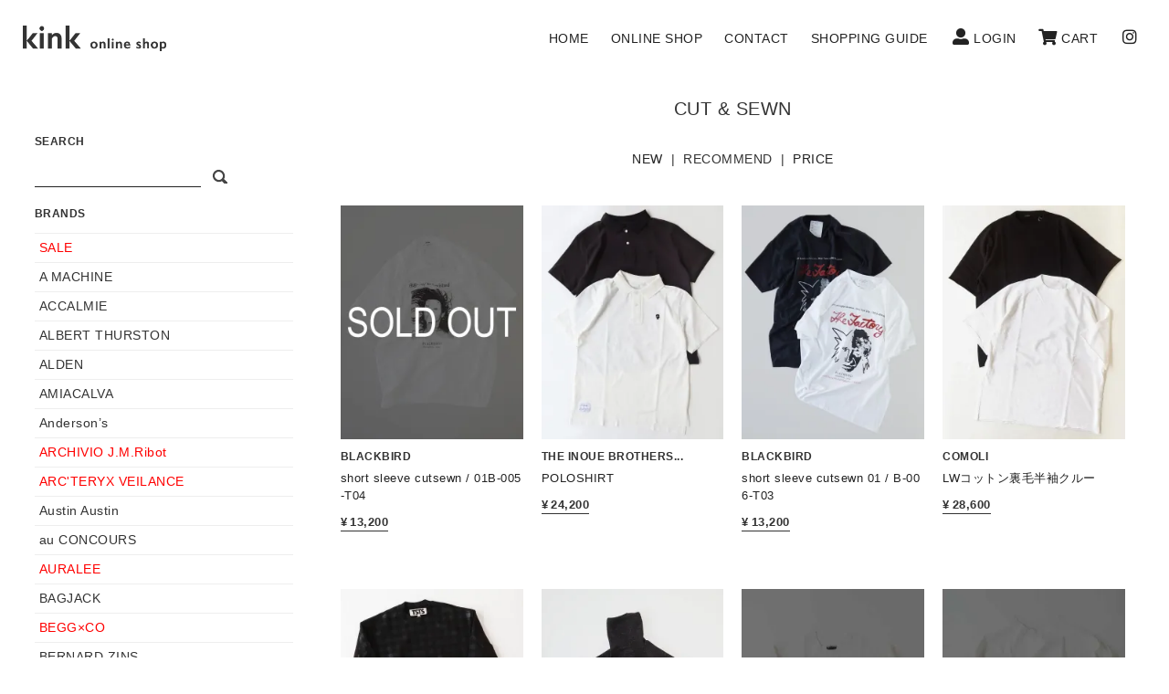

--- FILE ---
content_type: text/html; charset=EUC-JP
request_url: https://kink-nagoya.shop-pro.jp/?mode=grp&gid=982656&page=2
body_size: 11593
content:
<!DOCTYPE html PUBLIC "-//W3C//DTD XHTML 1.0 Transitional//EN" "http://www.w3.org/TR/xhtml1/DTD/xhtml1-transitional.dtd">
<html xmlns:og="http://ogp.me/ns#" xmlns:fb="http://www.facebook.com/2008/fbml" xmlns:mixi="http://mixi-platform.com/ns#" xmlns="http://www.w3.org/1999/xhtml" xml:lang="ja" lang="ja" dir="ltr">
<head>
<meta http-equiv="content-type" content="text/html; charset=euc-jp" />
<meta http-equiv="X-UA-Compatible" content="IE=edge,chrome=1" />
<title>cut &amp; sewn selection | kink online shop</title>
<meta name="Keywords" content="kink sakae,kink higashisakura,kink nagoya,通販,通信販売,キンク" />
<meta name="Description" content="名古屋のセレクトショップ『kink(キンク)』の通販サイト" />
<meta name="Author" content="kink nagoya" />
<meta name="Copyright" content="GMOペパボ" />
<meta http-equiv="content-style-type" content="text/css" />
<meta http-equiv="content-script-type" content="text/javascript" />
<link rel="stylesheet" href="https://kink-nagoya.shop-pro.jp/css/framework/colormekit.css" type="text/css" />
<link rel="stylesheet" href="https://kink-nagoya.shop-pro.jp/css/framework/colormekit-responsive.css" type="text/css" />
<link rel="stylesheet" href="https://img02.shop-pro.jp/PA01125/255/css/137/index.css?cmsp_timestamp=20260103204934" type="text/css" />
<link rel="stylesheet" href="https://img02.shop-pro.jp/PA01125/255/css/137/product_list.css?cmsp_timestamp=20260103204934" type="text/css" />

<link rel="alternate" type="application/rss+xml" title="rss" href="https://kink-nagoya.shop-pro.jp/?mode=rss" />
<link rel="shortcut icon" href="https://img02.shop-pro.jp/PA01125/255/favicon.ico?cmsp_timestamp=20260105182401" />
<script type="text/javascript" src="//ajax.googleapis.com/ajax/libs/jquery/1.7.2/jquery.min.js" ></script>
<meta property="og:title" content="cut &amp; sewn selection | kink online shop" />
<meta property="og:description" content="名古屋のセレクトショップ『kink(キンク)』の通販サイト" />
<meta property="og:url" content="https://kink-nagoya.shop-pro.jp?mode=grp&gid=982656&page=2" />
<meta property="og:site_name" content="kink online shop" />
<meta property="og:image" content=""/>
<meta name="google-site-verification" content="_dzwst0tngupHvBf4al1B7BSUdU9-5TAf3Tu4nfKhhQ" />
<link href="https://kink-nagoya.com/css/lightbox.css" rel="stylesheet">
<meta name="viewport" content="width=device-width, initial-scale=1">
<style>
#slider div {
  display: none;
}
.bx-viewport #slider div  {
  display: block !important;
}
</style>
<link rel="stylesheet" href="https://cdn.jsdelivr.net/bxslider/4.2.12/jquery.bxslider.css">
<link rel="stylesheet" href="https://use.fontawesome.com/releases/v5.8.1/css/all.css" integrity="sha384-50oBUHEmvpQ+1lW4y57PTFmhCaXp0ML5d60M1M7uH2+nqUivzIebhndOJK28anvf" crossorigin="anonymous">
<link href="https://fonts.googleapis.com/icon?family=Material+Icons" rel="stylesheet">
<link rel="stylesheet" href="https://cdnjs.cloudflare.com/ajax/libs/drawer/3.2.2/css/drawer.min.css">
<link href="https://cdnjs.cloudflare.com/ajax/libs/lightbox2/2.7.1/css/lightbox.css" rel="stylesheet">
<script type="text/javascript">
    $.noConflict();
</script>
<script src="https://ajax.googleapis.com/ajax/libs/jquery/1.12.4/jquery.min.js"></script>
<script src="https://cdnjs.cloudflare.com/ajax/libs/lightbox2/2.7.1/js/lightbox.min.js" type="text/javascript"></script>
<!--[if lt IE 9]>
      <script src="https://oss.maxcdn.com/html5shiv/3.7.2/html5shiv.min.js"></script>
      <script src="https://oss.maxcdn.com/respond/1.4.2/respond.min.js"></script>
<![endif]-->

<meta name="facebook-domain-verification" content="rcuoq6jvfwp1ujrlkwuh2tam00je9l" />
<script>
  var Colorme = {"page":"product_list","shop":{"account_id":"PA01125255","title":"kink online shop"},"basket":{"total_price":0,"items":[]},"customer":{"id":null}};

  (function() {
    function insertScriptTags() {
      var scriptTagDetails = [];
      var entry = document.getElementsByTagName('script')[0];

      scriptTagDetails.forEach(function(tagDetail) {
        var script = document.createElement('script');

        script.type = 'text/javascript';
        script.src = tagDetail.src;
        script.async = true;

        if( tagDetail.integrity ) {
          script.integrity = tagDetail.integrity;
          script.setAttribute('crossorigin', 'anonymous');
        }

        entry.parentNode.insertBefore(script, entry);
      })
    }

    window.addEventListener('load', insertScriptTags, false);
  })();
</script>
<script async src="https://zen.one/analytics.js"></script>
</head>
<body>
<meta name="colorme-acc-payload" content="?st=1&pt=10033&ut=982656&at=PA01125255&v=20260119085022&re=&cn=e4c936237fb0aa796ced9892ecb53fd5" width="1" height="1" alt="" /><script>!function(){"use strict";Array.prototype.slice.call(document.getElementsByTagName("script")).filter((function(t){return t.src&&t.src.match(new RegExp("dist/acc-track.js$"))})).forEach((function(t){return document.body.removeChild(t)})),function t(c){var r=arguments.length>1&&void 0!==arguments[1]?arguments[1]:0;if(!(r>=c.length)){var e=document.createElement("script");e.onerror=function(){return t(c,r+1)},e.src="https://"+c[r]+"/dist/acc-track.js?rev=3",document.body.appendChild(e)}}(["acclog001.shop-pro.jp","acclog002.shop-pro.jp"])}();</script><script src="https://img.shop-pro.jp/tmpl_js/86/jquery.tile.js"></script>
<script src="https://img.shop-pro.jp/tmpl_js/86/jquery.skOuterClick.js"></script>
<script src="https://img.shop-pro.jp/tmpl_js/73/jquery.tile.js"></script>
<script src="https://img.shop-pro.jp/tmpl_js/73/jquery.skOuterClick.js"></script>
<body class="drawer drawer--left drawer--navbarTopGutter">




	
<div id="wrapper" class="container mar_auto">

<div class="drawer-navbar drawer-navbar--fixed" role="banner">
	<div class="drawer-container">
	 <div class="drawer-container_inner">
			<div class="drawer-navbar-header">
				
				<a class="drawer-brand" href="https://kink-nagoya.shop-pro.jp/">
				
				<div class="header-logo-container">
					<div class="header-logo"></div>
			  </div>
		    				
				</a>			
				
				<button type="button" class="drawer-toggle drawer-hamburger">
					<span class="sr-only">navigation</span>
					<span class="drawer-hamburger-icon"></span>
				</button>
				
				
				<div class="sp-instagram hidden-desktop"><a href="https://www.instagram.com/kink_nagoya/" target="_blank" class="drawer-menu-item"><i class="fab fa-instagram txt_18"></i></a></div>
				
				
				<div class="sp-cart hidden-desktop"><a href="https://kink-nagoya.shop-pro.jp/cart/proxy/basket?shop_id=PA01125255&shop_domain=kink-nagoya.shop-pro.jp" class="drawer-menu-item"><i class="fas fa-shopping-cart txt_18 mar_r_10"></i></a></div>
				
	    </div>
		  		
			
			<div class="drawer-nav" role="navigation">
				<div class="nav_inner">
		      <ul class="drawer-menu drawer-menu--right">
						<li>
								
									<div class="drawer-menu-item hidden-desktop">
								<form action="https://kink-nagoya.shop-pro.jp/" method="GET" class="mar_t_20 mar_l_0 mar_r_0 mar_b_0 search-form">
									<input type="hidden" name="mode" value="srh" />
									<input type="text" name="keyword" />
									<button class="btn btn-xs"><i class="icon-lg-b icon-search va-35"></i></button>
								</form>
									</div>
								
								</li>
						
		        <li><a class="drawer-menu-item"  href="https://kink-nagoya.com/" >HOME</a></li>
						  
					    <li class="drawer-dropdown hidden-desktop">
					      <a class="drawer-menu-item" href="#" data-toggle="dropdown" role="button" aria-expanded="false">BRANDS<span class="drawer-caret"></span></a>


						    <ul class="drawer-dropdown-menu">
									
									<li><a href="https://kink-nagoya.shop-pro.jp/?mode=grp&gid=2150823" class="drawer-dropdown-menu-item"><font style="color:#ff0000;">SALE</font></a></li>			
									
																		<li><a href="https://kink-nagoya.shop-pro.jp/?mode=cate&cbid=2829051&csid=0" class="drawer-dropdown-menu-item">A MACHINE</a></li>
																		<li><a href="https://kink-nagoya.shop-pro.jp/?mode=cate&cbid=2729756&csid=0" class="drawer-dropdown-menu-item">ACCALMIE</a></li>
																		<li><a href="https://kink-nagoya.shop-pro.jp/?mode=cate&cbid=2737172&csid=0" class="drawer-dropdown-menu-item">ALBERT THURSTON</a></li>
																		<li><a href="https://kink-nagoya.shop-pro.jp/?mode=cate&cbid=990378&csid=0" class="drawer-dropdown-menu-item">ALDEN</a></li>
																		<li><a href="https://kink-nagoya.shop-pro.jp/?mode=cate&cbid=2554358&csid=0" class="drawer-dropdown-menu-item">AMIACALVA</a></li>
																		<li><a href="https://kink-nagoya.shop-pro.jp/?mode=cate&cbid=2888244&csid=0" class="drawer-dropdown-menu-item">Anderson’s</a></li>
																		<li><a href="https://kink-nagoya.shop-pro.jp/?mode=cate&cbid=2725686&csid=0" class="drawer-dropdown-menu-item"><font style="color:#ff0000;">ARCHIVIO J.M.Ribot</font></a></li>
																		<li><a href="https://kink-nagoya.shop-pro.jp/?mode=cate&cbid=2395858&csid=0" class="drawer-dropdown-menu-item"><font style="color:#ff0000;">ARC'TERYX VEILANCE</font></a></li>
																		<li><a href="https://kink-nagoya.shop-pro.jp/?mode=cate&cbid=2802014&csid=0" class="drawer-dropdown-menu-item">Austin Austin</a></li>
																		<li><a href="https://kink-nagoya.shop-pro.jp/?mode=cate&cbid=2977019&csid=0" class="drawer-dropdown-menu-item">au CONCOURS</a></li>
																		<li><a href="https://kink-nagoya.shop-pro.jp/?mode=cate&cbid=1919672&csid=0" class="drawer-dropdown-menu-item"><font style="color:#ff0000;">AURALEE</font></a></li>
																		<li><a href="https://kink-nagoya.shop-pro.jp/?mode=cate&cbid=2120613&csid=0" class="drawer-dropdown-menu-item">BAGJACK</a></li>
																		<li><a href="https://kink-nagoya.shop-pro.jp/?mode=cate&cbid=2930357&csid=0" class="drawer-dropdown-menu-item"><font style="color:#ff0000;">BEGG×CO</font></a></li>
																		<li><a href="https://kink-nagoya.shop-pro.jp/?mode=cate&cbid=2506631&csid=0" class="drawer-dropdown-menu-item">BERNARD ZINS</a></li>
																		<li><a href="https://kink-nagoya.shop-pro.jp/?mode=cate&cbid=2946758&csid=0" class="drawer-dropdown-menu-item">BIBOJA</a></li>
																		<li><a href="https://kink-nagoya.shop-pro.jp/?mode=cate&cbid=2970215&csid=0" class="drawer-dropdown-menu-item">BIG ROCK CANDY MOUNTAINEERING</a></li>
																		<li><a href="https://kink-nagoya.shop-pro.jp/?mode=cate&cbid=2849642&csid=0" class="drawer-dropdown-menu-item">BLACKBIRD</a></li>
																		<li><a href="https://kink-nagoya.shop-pro.jp/?mode=cate&cbid=1792648&csid=0" class="drawer-dropdown-menu-item"><font style="color:#ff0000;">CASEY CASEY</font></a></li>
																		<li><a href="https://kink-nagoya.shop-pro.jp/?mode=cate&cbid=2977547&csid=0" class="drawer-dropdown-menu-item">CECILE TULKENS</a></li>
																		<li><a href="https://kink-nagoya.shop-pro.jp/?mode=cate&cbid=2307099&csid=0" class="drawer-dropdown-menu-item">CHACOLI</a></li>
																		<li><a href="https://kink-nagoya.shop-pro.jp/?mode=cate&cbid=2634395&csid=0" class="drawer-dropdown-menu-item">CLASS</a></li>
																		<li><a href="https://kink-nagoya.shop-pro.jp/?mode=cate&cbid=1281385&csid=0" class="drawer-dropdown-menu-item">COMOLI</a></li>
																		<li><a href="https://kink-nagoya.shop-pro.jp/?mode=cate&cbid=2958619&csid=0" class="drawer-dropdown-menu-item">CONLEAD</a></li>
																		<li><a href="https://kink-nagoya.shop-pro.jp/?mode=cate&cbid=2591611&csid=0" class="drawer-dropdown-menu-item">DAN TOMIMATSU</a></li>
																		<li><a href="https://kink-nagoya.shop-pro.jp/?mode=cate&cbid=2964630&csid=0" class="drawer-dropdown-menu-item">DECHAMPS</a></li>
																		<li><a href="https://kink-nagoya.shop-pro.jp/?mode=cate&cbid=2214865&csid=0" class="drawer-dropdown-menu-item">DENTS</a></li>
																		<li><a href="https://kink-nagoya.shop-pro.jp/?mode=cate&cbid=2650965&csid=0" class="drawer-dropdown-menu-item"><font style="color:#ff0000;">DESCENTE ALLTERRAIN</font></a></li>
																		<li><a href="https://kink-nagoya.shop-pro.jp/?mode=cate&cbid=2725225&csid=0" class="drawer-dropdown-menu-item"><font style="color:#ff0000;">EMATYTE</font></a></li>
																		<li><a href="https://kink-nagoya.shop-pro.jp/?mode=cate&cbid=2892043&csid=0" class="drawer-dropdown-menu-item"><font style="color:#ff0000;">ENGLISH UTOPIA</font></a></li>
																		<li><a href="https://kink-nagoya.shop-pro.jp/?mode=cate&cbid=936876&csid=0" class="drawer-dropdown-menu-item">F.LLI GIACOMETTI / MARMOLADA</a></li>
																		<li><a href="https://kink-nagoya.shop-pro.jp/?mode=cate&cbid=2556085&csid=0" class="drawer-dropdown-menu-item">FOX UMBRELLAS</a></li>
																		<li><a href="https://kink-nagoya.shop-pro.jp/?mode=cate&cbid=2872699&csid=0" class="drawer-dropdown-menu-item">GARDEN OF EDEN</a></li>
																		<li><a href="https://kink-nagoya.shop-pro.jp/?mode=cate&cbid=2951110&csid=0" class="drawer-dropdown-menu-item">Godard Haberdashery</a></li>
																		<li><a href="https://kink-nagoya.shop-pro.jp/?mode=cate&cbid=2558429&csid=0" class="drawer-dropdown-menu-item">guepard</a></li>
																		<li><a href="https://kink-nagoya.shop-pro.jp/?mode=cate&cbid=2655210&csid=0" class="drawer-dropdown-menu-item">HEUGN</a></li>
																		<li><a href="https://kink-nagoya.shop-pro.jp/?mode=cate&cbid=2886307&csid=0" class="drawer-dropdown-menu-item">HUSBANDS</a></li>
																		<li><a href="https://kink-nagoya.shop-pro.jp/?mode=cate&cbid=2232338&csid=0" class="drawer-dropdown-menu-item">Isabella Stefanelli</a></li>
																		<li><a href="https://kink-nagoya.shop-pro.jp/?mode=cate&cbid=2171485&csid=0" class="drawer-dropdown-menu-item"><font style="color:#ff0000;">JAN-JAN VAN ESSCHE</font></a></li>
																		<li><a href="https://kink-nagoya.shop-pro.jp/?mode=cate&cbid=2968744&csid=0" class="drawer-dropdown-menu-item">JAYNE FOWLER</a></li>
																		<li><a href="https://kink-nagoya.shop-pro.jp/?mode=cate&cbid=2885400&csid=0" class="drawer-dropdown-menu-item">JIAN YE</a></li>
																		<li><a href="https://kink-nagoya.shop-pro.jp/?mode=cate&cbid=2911021&csid=0" class="drawer-dropdown-menu-item"><font style="color:#ff0000;">_J.L-A.L_</font></a></li>
																		<li><a href="https://kink-nagoya.shop-pro.jp/?mode=cate&cbid=2751823&csid=0" class="drawer-dropdown-menu-item"><font style="color:#ff0000;">KHOKI</font></a></li>
																		<li><a href="https://kink-nagoya.shop-pro.jp/?mode=cate&cbid=2330955&csid=0" class="drawer-dropdown-menu-item">KIJIMA TAKAYUKI / HIGH LINE</a></li>
																		<li><a href="https://kink-nagoya.shop-pro.jp/?mode=cate&cbid=1600063&csid=0" class="drawer-dropdown-menu-item">KIJIMA TAKAYUKI</a></li>
																		<li><a href="https://kink-nagoya.shop-pro.jp/?mode=cate&cbid=2944280&csid=0" class="drawer-dropdown-menu-item">KOTA GUSHIKEN</a></li>
																		<li><a href="https://kink-nagoya.shop-pro.jp/?mode=cate&cbid=2959990&csid=0" class="drawer-dropdown-menu-item">LAPIMA</a></li>
																		<li><a href="https://kink-nagoya.shop-pro.jp/?mode=cate&cbid=1578015&csid=0" class="drawer-dropdown-menu-item">Le Yucca's</a></li>
																		<li><a href="https://kink-nagoya.shop-pro.jp/?mode=cate&cbid=2964205&csid=0" class="drawer-dropdown-menu-item">LE LYS</a></li>
																		<li><a href="https://kink-nagoya.shop-pro.jp/?mode=cate&cbid=2225627&csid=0" class="drawer-dropdown-menu-item">LESCA</a></li>
																		<li><a href="https://kink-nagoya.shop-pro.jp/?mode=cate&cbid=2975047&csid=0" class="drawer-dropdown-menu-item">LUDWIG REITER</a></li>
																		<li><a href="https://kink-nagoya.shop-pro.jp/?mode=cate&cbid=2874619&csid=0" class="drawer-dropdown-menu-item">LUTAYS</a></li>
																		<li><a href="https://kink-nagoya.shop-pro.jp/?mode=cate&cbid=2441746&csid=0" class="drawer-dropdown-menu-item"><font style="color:#ff0000;">MAN-TLE</font></a></li>
																		<li><a href="https://kink-nagoya.shop-pro.jp/?mode=cate&cbid=2883099&csid=0" class="drawer-dropdown-menu-item"><font style="color:#ff0000;">MIZUNO</font></a></li>
																		<li><a href="https://kink-nagoya.shop-pro.jp/?mode=cate&cbid=2975182&csid=0" class="drawer-dropdown-menu-item">MOLEBO</a></li>
																		<li><a href="https://kink-nagoya.shop-pro.jp/?mode=cate&cbid=2891269&csid=0" class="drawer-dropdown-menu-item">MONTMARTRE NEW YORK</a></li>
																		<li><a href="https://kink-nagoya.shop-pro.jp/?mode=cate&cbid=2631505&csid=0" class="drawer-dropdown-menu-item">NICENESS</a></li>
																		<li><a href="https://kink-nagoya.shop-pro.jp/?mode=cate&cbid=2861771&csid=0" class="drawer-dropdown-menu-item">O'DEM</a></li>
																		<li><a href="https://kink-nagoya.shop-pro.jp/?mode=cate&cbid=2622483&csid=0" class="drawer-dropdown-menu-item">PANTHERELLA</a></li>
																		<li><a href="https://kink-nagoya.shop-pro.jp/?mode=cate&cbid=2969325&csid=0" class="drawer-dropdown-menu-item">PARABOLO&#207;DE</a></li>
																		<li><a href="https://kink-nagoya.shop-pro.jp/?mode=cate&cbid=2148123&csid=0" class="drawer-dropdown-menu-item">PERIOD FEATURES</a></li>
																		<li><a href="https://kink-nagoya.shop-pro.jp/?mode=cate&cbid=2930235&csid=0" class="drawer-dropdown-menu-item">REGAGLIA</a></li>
																		<li><a href="https://kink-nagoya.shop-pro.jp/?mode=cate&cbid=2197879&csid=0" class="drawer-dropdown-menu-item"><font style="color:#ff0000;">renoma</font></a></li>
																		<li><a href="https://kink-nagoya.shop-pro.jp/?mode=cate&cbid=2878962&csid=0" class="drawer-dropdown-menu-item">Rosaria Product.</a></li>
																		<li><a href="https://kink-nagoya.shop-pro.jp/?mode=cate&cbid=2862091&csid=0" class="drawer-dropdown-menu-item">SAGAN Vienna</a></li>
																		<li><a href="https://kink-nagoya.shop-pro.jp/?mode=cate&cbid=2977148&csid=0" class="drawer-dropdown-menu-item">SAVVAS ALEXANDER</a></li>
																		<li><a href="https://kink-nagoya.shop-pro.jp/?mode=cate&cbid=2964033&csid=0" class="drawer-dropdown-menu-item">SIX95</a></li>
																		<li><a href="https://kink-nagoya.shop-pro.jp/?mode=cate&cbid=2878150&csid=0" class="drawer-dropdown-menu-item">Slopeslow</a></li>
																		<li><a href="https://kink-nagoya.shop-pro.jp/?mode=cate&cbid=2839609&csid=0" class="drawer-dropdown-menu-item">STUDIO-HIDDEN</a></li>
																		<li><a href="https://kink-nagoya.shop-pro.jp/?mode=cate&cbid=1488090&csid=0" class="drawer-dropdown-menu-item">SUN/kakke</a></li>
																		<li><a href="https://kink-nagoya.shop-pro.jp/?mode=cate&cbid=2533806&csid=0" class="drawer-dropdown-menu-item">tagliovivo</a></li>
																		<li><a href="https://kink-nagoya.shop-pro.jp/?mode=cate&cbid=2737286&csid=0" class="drawer-dropdown-menu-item"><font style="color:#ff0000;">T.T</font></a></li>
																		<li><a href="https://kink-nagoya.shop-pro.jp/?mode=cate&cbid=1991465&csid=0" class="drawer-dropdown-menu-item">TEATORA</a></li>
																		<li><a href="https://kink-nagoya.shop-pro.jp/?mode=cate&cbid=1526315&csid=0" class="drawer-dropdown-menu-item">THE INOUE BROTHERS...</a></li>
																		<li><a href="https://kink-nagoya.shop-pro.jp/?mode=cate&cbid=2868889&csid=0" class="drawer-dropdown-menu-item"><font style="color:#ff0000;">THE ROLE DESIGN</font></a></li>
																		<li><a href="https://kink-nagoya.shop-pro.jp/?mode=cate&cbid=2580354&csid=0" class="drawer-dropdown-menu-item"><font style="color:#ff0000;">toogood</font></a></li>
																		<li><a href="https://kink-nagoya.shop-pro.jp/?mode=cate&cbid=2920941&csid=0" class="drawer-dropdown-menu-item">TSTS</a></li>
																		<li><a href="https://kink-nagoya.shop-pro.jp/?mode=cate&cbid=2747220&csid=0" class="drawer-dropdown-menu-item">履物関づか</a></li>
																		<li><a href="https://kink-nagoya.shop-pro.jp/?mode=cate&cbid=2821413&csid=0" class="drawer-dropdown-menu-item">SHOE CARE GOODS</a></li>
																		<li><a href="https://kink-nagoya.shop-pro.jp/?mode=cate&cbid=1755501&csid=0" class="drawer-dropdown-menu-item"><font style="color:#ff0000;">KINK SUPER OUTLET</font></a></li>
																		<!-- セール下[forsale_first]（グループ利用）
									<li><a href="https://kink-nagoya.shop-pro.jp/?mode=grp&gid=2150823" class="drawer-dropdown-menu-item"><font style="color:#ff0000;">FINAL SALE</font></a></li>	--> 
									
								</ul>

					    </li>

						  <li class="drawer-dropdown hidden-desktop">
						    <a class="drawer-menu-item" href="#" data-toggle="dropdown" role="button" aria-expanded="false">ITEMS<span class="drawer-caret"></span></a>


							  <ul class="drawer-dropdown-menu">
									<li><a href="/?mode=srh&cid=&keyword=" class="drawer-dropdown-menu-item">ALL</a></li>
									
									<div class="forsale_first">
                  
																				<li><a href="https://kink-nagoya.shop-pro.jp/?mode=grp&gid=2150823" class="drawer-dropdown-menu-item"><font style="display:  none;">SALE</font></a></li>
																				<li><a href="https://kink-nagoya.shop-pro.jp/?mode=grp&gid=2356578" class="drawer-dropdown-menu-item">COAT</a></li>
																				<li><a href="https://kink-nagoya.shop-pro.jp/?mode=grp&gid=982653" class="drawer-dropdown-menu-item">JACKET</a></li>
																				<li><a href="https://kink-nagoya.shop-pro.jp/?mode=grp&gid=2356580" class="drawer-dropdown-menu-item">BLOUSON</a></li>
																				<li><a href="https://kink-nagoya.shop-pro.jp/?mode=grp&gid=982654" class="drawer-dropdown-menu-item">VEST</a></li>
																				<li><a href="https://kink-nagoya.shop-pro.jp/?mode=grp&gid=982655" class="drawer-dropdown-menu-item">SHIRTS</a></li>
																				<li><a href="https://kink-nagoya.shop-pro.jp/?mode=grp&gid=982658" class="drawer-dropdown-menu-item">KNIT</a></li>
																				<li><a href="https://kink-nagoya.shop-pro.jp/?mode=grp&gid=982656" class="drawer-dropdown-menu-item">CUT & SEWN</a></li>
																				<li><a href="https://kink-nagoya.shop-pro.jp/?mode=grp&gid=982657" class="drawer-dropdown-menu-item">T-SHIRTS</a></li>
																				<li><a href="https://kink-nagoya.shop-pro.jp/?mode=grp&gid=982659" class="drawer-dropdown-menu-item">PANTS</a></li>
																				<li><a href="https://kink-nagoya.shop-pro.jp/?mode=grp&gid=982660" class="drawer-dropdown-menu-item">SHORTS</a></li>
																				<li><a href="https://kink-nagoya.shop-pro.jp/?mode=grp&gid=982661" class="drawer-dropdown-menu-item">SHOES</a></li>
																				<li><a href="https://kink-nagoya.shop-pro.jp/?mode=grp&gid=2386660" class="drawer-dropdown-menu-item">SOCKS & UNDERWEAR</a></li>
																				<li><a href="https://kink-nagoya.shop-pro.jp/?mode=grp&gid=982681" class="drawer-dropdown-menu-item">HAT & CAP</a></li>
																				<li><a href="https://kink-nagoya.shop-pro.jp/?mode=grp&gid=2386651" class="drawer-dropdown-menu-item">GLASSES</a></li>
																				<li><a href="https://kink-nagoya.shop-pro.jp/?mode=grp&gid=982984" class="drawer-dropdown-menu-item">STOLE & SCARF</a></li>
																				<li><a href="https://kink-nagoya.shop-pro.jp/?mode=grp&gid=982987" class="drawer-dropdown-menu-item">ACCESSORY</a></li>
																				<li><a href="https://kink-nagoya.shop-pro.jp/?mode=grp&gid=982672" class="drawer-dropdown-menu-item">BAG</a></li>
																				<li><a href="https://kink-nagoya.shop-pro.jp/?mode=grp&gid=982673" class="drawer-dropdown-menu-item">GOODS</a></li>
																				<li><a href="https://kink-nagoya.shop-pro.jp/?mode=grp&gid=983147" class="drawer-dropdown-menu-item">etc.</a></li>
																			</div>				　　
								</ul>

						  </li>
								
			        <li><a href="https://kink-nagoya.shop-pro.jp/" class="drawer-menu-item">ONLINE SHOP</a></li>
						<li><a href="https://kink-nagoya.shop-pro.jp/customer/inquiries/new" class="drawer-menu-item">CONTACT</a></li>
						  <li><a href="https://kink-nagoya.shop-pro.jp/?mode=f1" class="drawer-menu-item">SHOPPING GUIDE</a></li>						
			     <li><a href="https://kink-nagoya.shop-pro.jp/?mode=members" class="drawer-menu-item"><i class="fas fa-user-alt txt_18  mar_r_5" style="margin-left:3px;"></i>LOGIN</a></li>
						
						<li><a href="https://kink-nagoya.shop-pro.jp/cart/proxy/basket?shop_id=PA01125255&shop_domain=kink-nagoya.shop-pro.jp" class="drawer-menu-item"><i class="fas fa-shopping-cart txt_18 mar_r_5"></i>CART</a></li>
						
						<li class="hidden-phone hidden-tablet"><a href="https://www.instagram.com/kink_nagoya/" target="_blank"  class="drawer-menu-item"><i class="fab fa-instagram txt_18 mar_r_5" style="margin-left:3px;"></i>&nbsp;</a></li>
			        	    
					</ul>
				</div>
			</div>
	        
		</div>
  </div>
</div>



<div class="row">
  <div id="contents" class="col col-lg-9 col-md-12 col-sm-12 mar_b_30">
		
    <div>




  <h2 class="mar_t_20 mar_b_20 txt_20 txt_fwn txt_c">
          CUT & SEWN
      </h2>
  
    

  
    

  
    


      
    <p class="txt_c mar_t_30 mar_b_30">
                <a href="?mode=grp&gid=982656&sort=n">NEW</a>      &nbsp;|&nbsp;
      RECOMMEND
            &nbsp;|&nbsp;
              <a href="?mode=grp&gid=982656&sort=p">PRICE</a>      
    </p>
    
    
    <ul class="row unstyled">
              
        <li class="col col-xs-6 col-sm-4 col-md-4 col-lg-3 productlist-unit pad_10 mar_b_5 txt_l">
	
						
					
          <a href="?pid=186257026">
                          <img src="https://img02.shop-pro.jp/PA01125/255/product/186257026_th.jpg?cmsp_timestamp=20250522203140" class="show mar_auto mar_b_10" />
                      </a>

<p class="category-name-list mar_b_5 txt_l">BLACKBIRD</p>
					<p class="txt_13 mar_b_10 txt_l">
            <a href="?pid=186257026">short sleeve cutsewn / 01B-005-T04</a>
		      </p>
					
				


				

				

	
		




				

					
	
				
			
					


		
					<p class="price txt_13 txt_l txt_fwb"><span class="mar_r_3">&yen;</span>13,200</p>

		










		
					
        </li>
        
              
        <li class="col col-xs-6 col-sm-4 col-md-4 col-lg-3 productlist-unit pad_10 mar_b_5 txt_l">
	
						
					
          <a href="?pid=186307769">
                          <img src="https://img02.shop-pro.jp/PA01125/255/product/186307769_th.jpg?cmsp_timestamp=20250427190122" class="show mar_auto mar_b_10" />
                      </a>

<p class="category-name-list mar_b_5 txt_l">THE INOUE BROTHERS...</p>
					<p class="txt_13 mar_b_10 txt_l">
            <a href="?pid=186307769">POLOSHIRT</a>
		      </p>
					
				


				

				

	
		




				

					
	
				
			
					


		
					<p class="price txt_13 txt_l txt_fwb"><span class="mar_r_3">&yen;</span>24,200</p>

		










		
					
        </li>
        
              
        <li class="col col-xs-6 col-sm-4 col-md-4 col-lg-3 productlist-unit pad_10 mar_b_5 txt_l">
	
						
					
          <a href="?pid=187180710">
                          <img src="https://img02.shop-pro.jp/PA01125/255/product/187180710_th.jpg?cmsp_timestamp=20250619154925" class="show mar_auto mar_b_10" />
                      </a>

<p class="category-name-list mar_b_5 txt_l">BLACKBIRD</p>
					<p class="txt_13 mar_b_10 txt_l">
            <a href="?pid=187180710">short sleeve cutsewn 01 / B-006-T03</a>
		      </p>
					
				


				

				

	
		




				

					
	
				
			
					


		
					<p class="price txt_13 txt_l txt_fwb"><span class="mar_r_3">&yen;</span>13,200</p>

		










		
					
        </li>
        
              
        <li class="col col-xs-6 col-sm-4 col-md-4 col-lg-3 productlist-unit pad_10 mar_b_5 txt_l">
	
						
					
          <a href="?pid=187184891">
                          <img src="https://img02.shop-pro.jp/PA01125/255/product/187184891_th.jpg?cmsp_timestamp=20250619201441" class="show mar_auto mar_b_10" />
                      </a>

<p class="category-name-list mar_b_5 txt_l">COMOLI</p>
					<p class="txt_13 mar_b_10 txt_l">
            <a href="?pid=187184891">LWコットン裏毛半袖クルー</a>
		      </p>
					
				


				

				

	
		




				

					
	
				
			
					


		
					<p class="price txt_13 txt_l txt_fwb"><span class="mar_r_3">&yen;</span>28,600</p>

		










		
					
        </li>
        
              
        <li class="col col-xs-6 col-sm-4 col-md-4 col-lg-3 productlist-unit pad_10 mar_b_5 txt_l">
	
						
					
          <a href="?pid=187658050">
                          <img src="https://img02.shop-pro.jp/PA01125/255/product/187658050_th.jpg?cmsp_timestamp=20250719143418" class="show mar_auto mar_b_10" />
                      </a>

<p class="category-name-list mar_b_5 txt_l">TSTS</p>
					<p class="txt_13 mar_b_10 txt_l">
            <a href="?pid=187658050">GINGHAM PRINT SWEAT SHIRT</a>
		      </p>
					
				


				

				

	
		




				

					
	
				
			
					


		
					<p class="price txt_13 txt_l txt_fwb"><span class="mar_r_3">&yen;</span>33,000</p>

		










		
					
        </li>
        
              
        <li class="col col-xs-6 col-sm-4 col-md-4 col-lg-3 productlist-unit pad_10 mar_b_5 txt_l">
	
						
					
          <a href="?pid=187916418">
                          <img src="https://img02.shop-pro.jp/PA01125/255/product/187916418_th.jpg?cmsp_timestamp=20250807184915" class="show mar_auto mar_b_10" />
                      </a>

<p class="category-name-list mar_b_5 txt_l">JAN-JAN VAN ESSCHE</p>
					<p class="txt_13 mar_b_10 txt_l">
            <a href="?pid=187916418">REGULAR FIT TURTLE NECK TEE / TEE#65</a>
		      </p>
					
				


				

				

	
		




				

					
	
				
			
  
					

<div class="saleblock">				
<p class="saleoff txt_13 txt_l txt_fwb">30%OFF!!</p>
	<p class="price txt_13 txt_l txt_fwb"><span class="red"><span class="black"><span class="mar_r_3">&yen;</span>59,400</span></span></p>
</div>

</p>

		










		
					
        </li>
        
              
        <li class="col col-xs-6 col-sm-4 col-md-4 col-lg-3 productlist-unit pad_10 mar_b_5 txt_l">
	
						
					
          <a href="?pid=187953313">
                          <img src="https://img02.shop-pro.jp/PA01125/255/product/187953313_th.jpg?cmsp_timestamp=20250907202145" class="show mar_auto mar_b_10" />
                      </a>

<p class="category-name-list mar_b_5 txt_l">CLASS </p>
					<p class="txt_13 mar_b_10 txt_l">
            <a href="?pid=187953313">PAPER TOUCH HIGH GAUGE TERRY L/S TEE / CCFA21UNI A</a>
		      </p>
					
				


				

				

	
		




				

					
	
				
			
					


		
					<p class="price txt_13 txt_l txt_fwb"><span class="mar_r_3">&yen;</span>26,400</p>

		










		
					
        </li>
        
              
        <li class="col col-xs-6 col-sm-4 col-md-4 col-lg-3 productlist-unit pad_10 mar_b_5 txt_l">
	
						
					
          <a href="?pid=187953326">
                          <img src="https://img02.shop-pro.jp/PA01125/255/product/187953326_th.jpg?cmsp_timestamp=20250824141622" class="show mar_auto mar_b_10" />
                      </a>

<p class="category-name-list mar_b_5 txt_l">CLASS </p>
					<p class="txt_13 mar_b_10 txt_l">
            <a href="?pid=187953326">PAPER TOUCH HIGH GAUGE TERRY BIG TEE / CCFA20UNI A</a>
		      </p>
					
				


				

				

	
		




				

					
	
				
			
					


		
					<p class="price txt_13 txt_l txt_fwb"><span class="mar_r_3">&yen;</span>44,000</p>

		










		
					
        </li>
        
              
        <li class="col col-xs-6 col-sm-4 col-md-4 col-lg-3 productlist-unit pad_10 mar_b_5 txt_l">
	
						
					
          <a href="?pid=188199478">
                          <img src="https://img02.shop-pro.jp/PA01125/255/product/188199478_th.jpg?cmsp_timestamp=20251225115058" class="show mar_auto mar_b_10" />
                      </a>

<p class="category-name-list mar_b_5 txt_l">KHOKI</p>
					<p class="txt_13 mar_b_10 txt_l">
            <a href="?pid=188199478">Asymmetric sweat shirt</a>
		      </p>
					
				


				

				

	
		




				

					
	
				
			
					


		
					<p class="price txt_13 txt_l txt_fwb"><span class="mar_r_3">&yen;</span>78,100</p>

		










		
					
        </li>
        
              
        <li class="col col-xs-6 col-sm-4 col-md-4 col-lg-3 productlist-unit pad_10 mar_b_5 txt_l">
	
						
					
          <a href="?pid=188199511">
                          <img src="https://img02.shop-pro.jp/PA01125/255/product/188199511_th.jpg?cmsp_timestamp=20251226155315" class="show mar_auto mar_b_10" />
                      </a>

<p class="category-name-list mar_b_5 txt_l">KHOKI</p>
					<p class="txt_13 mar_b_10 txt_l">
            <a href="?pid=188199511">Vintage-effect asymmetric sweat shirt</a>
		      </p>
					
				


				

				

	
		




				

					
	
				
			
					


		
					<p class="price txt_13 txt_l txt_fwb"><span class="mar_r_3">&yen;</span>89,100</p>

		










		
					
        </li>
        
              
        <li class="col col-xs-6 col-sm-4 col-md-4 col-lg-3 productlist-unit pad_10 mar_b_5 txt_l">
	
						
					
          <a href="?pid=188353211">
                          <img src="https://img02.shop-pro.jp/PA01125/255/product/188353211_th.jpg?cmsp_timestamp=20250908193422" class="show mar_auto mar_b_10" />
                      </a>

<p class="category-name-list mar_b_5 txt_l">TSTS</p>
					<p class="txt_13 mar_b_10 txt_l">
            <a href="?pid=188353211">FLEECE HOODIE</a>
		      </p>
					
				


				

				

	
		




				

					
	
				
			
					


		
					<p class="price txt_13 txt_l txt_fwb"><span class="mar_r_3">&yen;</span>56,100</p>

		










		
					
        </li>
        
              
        <li class="col col-xs-6 col-sm-4 col-md-4 col-lg-3 productlist-unit pad_10 mar_b_5 txt_l">
	
						
					
          <a href="?pid=188353219">
                          <img src="https://img02.shop-pro.jp/PA01125/255/product/188353219_th.jpg?cmsp_timestamp=20250908193537" class="show mar_auto mar_b_10" />
                      </a>

<p class="category-name-list mar_b_5 txt_l">TSTS</p>
					<p class="txt_13 mar_b_10 txt_l">
            <a href="?pid=188353219">SEDITIONARY HOODIE</a>
		      </p>
					
				


				

				

	
		




				

					
	
				
			
					


		
					<p class="price txt_13 txt_l txt_fwb"><span class="mar_r_3">&yen;</span>55,000</p>

		










		
					
        </li>
        
              
        <li class="col col-xs-6 col-sm-4 col-md-4 col-lg-3 productlist-unit pad_10 mar_b_5 txt_l">
	
						
					
          <a href="?pid=188581967">
                          <img src="https://img02.shop-pro.jp/PA01125/255/product/188581967_th.jpg?cmsp_timestamp=20250921152252" class="show mar_auto mar_b_10" />
                      </a>

<p class="category-name-list mar_b_5 txt_l">A MACHINE</p>
					<p class="txt_13 mar_b_10 txt_l">
            <a href="?pid=188581967">LONG SLEEVE T-SHIRT IN IMITATION OF “HOTSPUR” (Henry Ⅳ)</a>
		      </p>
					
				


				

				

	
		




				

					
	
				
			
					


		
					<p class="price txt_13 txt_l txt_fwb"><span class="mar_r_3">&yen;</span>30,800</p>

		










		
					
        </li>
        
              
        <li class="col col-xs-6 col-sm-4 col-md-4 col-lg-3 productlist-unit pad_10 mar_b_5 txt_l">
	
						
					
          <a href="?pid=188582037">
                          <img src="https://img02.shop-pro.jp/PA01125/255/product/188582037_th.jpg?cmsp_timestamp=20250922192005" class="show mar_auto mar_b_10" />
                      </a>

<p class="category-name-list mar_b_5 txt_l">A MACHINE</p>
					<p class="txt_13 mar_b_10 txt_l">
            <a href="?pid=188582037">SWAROVSKI HOODIE IN IMITATION OF "GIOVENNA SEYMOUR" (Anna Bolena)</a>
		      </p>
					
				


				

				

	
		




				

					
	
				
			
					


		
					<p class="price txt_13 txt_l txt_fwb"><span class="mar_r_3">&yen;</span>59,400</p>

		










		
					
        </li>
        
              
        <li class="col col-xs-6 col-sm-4 col-md-4 col-lg-3 productlist-unit pad_10 mar_b_5 txt_l">
	
						
					
          <a href="?pid=188594511">
                          <img src="https://img02.shop-pro.jp/PA01125/255/product/188594511_th.jpg?cmsp_timestamp=20250922162751" class="show mar_auto mar_b_10" />
                      </a>

<p class="category-name-list mar_b_5 txt_l">BLACKBIRD</p>
					<p class="txt_13 mar_b_10 txt_l">
            <a href="?pid=188594511">turtle neck long sleeve cutsewn / B-006-T01b</a>
		      </p>
					
				


				

				

	
		




				

					
	
				
			
					


		
					<p class="price txt_13 txt_l txt_fwb"><span class="mar_r_3">&yen;</span>31,900</p>

		










		
					
        </li>
        
              
        <li class="col col-xs-6 col-sm-4 col-md-4 col-lg-3 productlist-unit pad_10 mar_b_5 txt_l">
	
						
					
          <a href="?pid=188594581">
                          <img src="https://img02.shop-pro.jp/PA01125/255/product/188594581_th.jpg?cmsp_timestamp=20251013111842" class="show mar_auto mar_b_10" />
                      </a>

<p class="category-name-list mar_b_5 txt_l">BLACKBIRD</p>
					<p class="txt_13 mar_b_10 txt_l">
            <a href="?pid=188594581">turtle neck long sleeve cutsewn / B-006-T01a</a>
		      </p>
					
				


				

				

	
		




				

					
	
				
			
					


		
					<p class="price txt_13 txt_l txt_fwb"><span class="mar_r_3">&yen;</span>31,900</p>

		










		
					
        </li>
        
              
        <li class="col col-xs-6 col-sm-4 col-md-4 col-lg-3 productlist-unit pad_10 mar_b_5 txt_l">
	
						
					
          <a href="?pid=188594623">
                          <img src="https://img02.shop-pro.jp/PA01125/255/product/188594623_th.jpg?cmsp_timestamp=20250922163324" class="show mar_auto mar_b_10" />
                      </a>

<p class="category-name-list mar_b_5 txt_l">BLACKBIRD</p>
					<p class="txt_13 mar_b_10 txt_l">
            <a href="?pid=188594623">hooded skipper long sleeve cutsewn / B-006-T02</a>
		      </p>
					
				


				

				

	
		




				

					
	
				
			
					


		
					<p class="price txt_13 txt_l txt_fwb"><span class="mar_r_3">&yen;</span>31,900</p>

		










		
					
        </li>
        
              
        <li class="col col-xs-6 col-sm-4 col-md-4 col-lg-3 productlist-unit pad_10 mar_b_5 txt_l">
	
						
					
          <a href="?pid=188596312">
                          <img src="https://img02.shop-pro.jp/PA01125/255/product/188596312_th.jpg?cmsp_timestamp=20251018114700" class="show mar_auto mar_b_10" />
                      </a>

<p class="category-name-list mar_b_5 txt_l">T.T</p>
					<p class="txt_13 mar_b_10 txt_l">
            <a href="?pid=188596312">SWEAT SHIRT / LOT. 603</a>
		      </p>
					
				


				

				

	
		




				

					
	
				
			
					


		
					<p class="price txt_13 txt_l txt_fwb"><span class="mar_r_3">&yen;</span>60,500</p>

		










		
					
        </li>
        
              
        <li class="col col-xs-6 col-sm-4 col-md-4 col-lg-3 productlist-unit pad_10 mar_b_5 txt_l">
	
						
					
          <a href="?pid=188596495">
                          <img src="https://img02.shop-pro.jp/PA01125/255/product/188596495_th.jpg?cmsp_timestamp=20250929161110" class="show mar_auto mar_b_10" />
                      </a>

<p class="category-name-list mar_b_5 txt_l">T.T</p>
					<p class="txt_13 mar_b_10 txt_l">
            <a href="?pid=188596495">SWEAT SHIRT / LOT. 603</a>
		      </p>
					
				


				

				

	
		




				

					
	
				
			
					


		
					<p class="price txt_13 txt_l txt_fwb"><span class="mar_r_3">&yen;</span>50,600</p>

		










		
					
        </li>
        
              
        <li class="col col-xs-6 col-sm-4 col-md-4 col-lg-3 productlist-unit pad_10 mar_b_5 txt_l">
	
						
					
          <a href="?pid=188596528">
                          <img src="https://img02.shop-pro.jp/PA01125/255/product/188596528_th.jpg?cmsp_timestamp=20260105182004" class="show mar_auto mar_b_10" />
                      </a>

<p class="category-name-list mar_b_5 txt_l">T.T</p>
					<p class="txt_13 mar_b_10 txt_l">
            <a href="?pid=188596528">SWEAT SHIRT / LOT. 603</a>
		      </p>
					
				


				

				

	
		




				

					
	
				
			
					


		
					<p class="price txt_13 txt_l txt_fwb"><span class="mar_r_3">&yen;</span>50,600</p>

		










		
					
        </li>
        
              
        <li class="col col-xs-6 col-sm-4 col-md-4 col-lg-3 productlist-unit pad_10 mar_b_5 txt_l">
	
						
					
          <a href="?pid=188687236">
                          <img src="https://img02.shop-pro.jp/PA01125/255/product/188687236_th.jpg?cmsp_timestamp=20250929183412" class="show mar_auto mar_b_10" />
                      </a>

<p class="category-name-list mar_b_5 txt_l">renoma</p>
					<p class="txt_13 mar_b_10 txt_l">
            <a href="?pid=188687236">L.G.-2</a>
		      </p>
					
				


				

				

	
		




				

					
	
				
			
  
					

<div class="saleblock">				
<p class="saleoff txt_13 txt_l txt_fwb">30%OFF!!</p>
	<p class="price txt_13 txt_l txt_fwb"><span class="red"><span class="black"><span class="mar_r_3">&yen;</span>27,500</span></span></p>
</div>

</p>

		










		
					
        </li>
        
              
        <li class="col col-xs-6 col-sm-4 col-md-4 col-lg-3 productlist-unit pad_10 mar_b_5 txt_l">
	
						
					
          <a href="?pid=188687244">
                          <img src="https://img02.shop-pro.jp/PA01125/255/product/188687244_th.jpg?cmsp_timestamp=20250929183509" class="show mar_auto mar_b_10" />
                      </a>

<p class="category-name-list mar_b_5 txt_l">renoma</p>
					<p class="txt_13 mar_b_10 txt_l">
            <a href="?pid=188687244">Les Bains Douches</a>
		      </p>
					
				


				

				

	
		




				

					
	
				
			
  
					

<div class="saleblock">				
<p class="saleoff txt_13 txt_l txt_fwb">30%OFF!!</p>
	<p class="price txt_13 txt_l txt_fwb"><span class="red"><span class="black"><span class="mar_r_3">&yen;</span>28,600</span></span></p>
</div>

</p>

		










		
					
        </li>
        
              
        <li class="col col-xs-6 col-sm-4 col-md-4 col-lg-3 productlist-unit pad_10 mar_b_5 txt_l">
	
						
					
          <a href="?pid=188755230">
                          <img src="https://img02.shop-pro.jp/PA01125/255/product/188755230_th.jpg?cmsp_timestamp=20251005180554" class="show mar_auto mar_b_10" />
                      </a>

<p class="category-name-list mar_b_5 txt_l">Slopeslow</p>
					<p class="txt_13 mar_b_10 txt_l">
            <a href="?pid=188755230">AFTER HOODIE</a>
		      </p>
					
				


				

				

	
		




				

					
	
				
			
					


		
					<p class="price txt_13 txt_l txt_fwb"><span class="mar_r_3">&yen;</span>95,700</p>

		










		
					
        </li>
        
              
        <li class="col col-xs-6 col-sm-4 col-md-4 col-lg-3 productlist-unit pad_10 mar_b_5 txt_l">
	
						
					
          <a href="?pid=188755319">
                          <img src="https://img02.shop-pro.jp/PA01125/255/product/188755319_th.jpg?cmsp_timestamp=20251005181722" class="show mar_auto mar_b_10" />
                      </a>

<p class="category-name-list mar_b_5 txt_l">Slopeslow</p>
					<p class="txt_13 mar_b_10 txt_l">
            <a href="?pid=188755319">TURTLE NECK SWEATERSHIRT</a>
		      </p>
					
				


				

				

	
		




				

					
	
				
			
					


		
					<p class="price txt_13 txt_l txt_fwb"><span class="mar_r_3">&yen;</span>91,300</p>

		










		
					
        </li>
        
          </ul>
    
    
    <div class="txt_c mar_t_50 mar_b_50">



      <ul class="inline">
        <li>
                      <a href="?mode=grp&gid=982656&page=1" class="btn">&laquo; Prev</a>
                  </li>
        <li>
                      <a href="?mode=grp&gid=982656&page=3" class="btn">Next &raquo;</a>
                  </li>
      </ul>
			<br>
      <p>
        <b>25-48 / 64(ALL)</b>
      </p>



    </div>
    
  
  
    

  
    

  
    

</div>

<script>
  $(window).load(function () {
    $('.productlist-unit').tile();
  });
  $(window).resize(function () {
    $('.productlist-unit').tile();
  });
</script>    
		
<div id="recent-items" class="col col-lg-12 col-sm-12 txt_l">
				</div>
			
</div>
	
		
		<div id="side" class="col col-lg-3 col-sm-12 mar_t_50 mar_b_50　hidden-phone">
			
			
			
				<div class="hidden-phone hidden-tablet mar_b_20">
				<h3 class="txt_12">SEARCH</h3>
      <form action="https://kink-nagoya.shop-pro.jp/" method="GET" class="search-form mar_b_50">
        <input type="hidden" name="mode" value="srh" />
        <input type="text" name="keyword"/>
        <button class="btn btn-xs"><i class="icon-lg-b icon-search va-35"></i><span class="visible-phone mar_l_5 pad_r_5 txt_14">SEARCH</span></button>
      </form>
				</div>
      
			
		<div class="hidden-phone hidden-tablet ">
			
											  <div>
				    <h3 class="txt_12">BRANDS</h3>
				    <ul class="unstyled bor_b_1 mar_b_50 pad_b_50">		
							
									<li class="pad_5 bor_t_1"><a href="https://kink-nagoya.shop-pro.jp/?mode=grp&gid=2150823"><font style="color:#ff0000;">SALE</font></a></li>					
							
								      <li class="pad_5 bor_t_1">
				        <a href="https://kink-nagoya.shop-pro.jp/?mode=cate&cbid=2829051&csid=0" class="show txt_c_333">
				          A MACHINE
				        </a>
				      </li>
															      <li class="pad_5 bor_t_1">
				        <a href="https://kink-nagoya.shop-pro.jp/?mode=cate&cbid=2729756&csid=0" class="show txt_c_333">
				          ACCALMIE
				        </a>
				      </li>
															      <li class="pad_5 bor_t_1">
				        <a href="https://kink-nagoya.shop-pro.jp/?mode=cate&cbid=2737172&csid=0" class="show txt_c_333">
				          ALBERT THURSTON
				        </a>
				      </li>
															      <li class="pad_5 bor_t_1">
				        <a href="https://kink-nagoya.shop-pro.jp/?mode=cate&cbid=990378&csid=0" class="show txt_c_333">
				          ALDEN
				        </a>
				      </li>
															      <li class="pad_5 bor_t_1">
				        <a href="https://kink-nagoya.shop-pro.jp/?mode=cate&cbid=2554358&csid=0" class="show txt_c_333">
				          AMIACALVA
				        </a>
				      </li>
															      <li class="pad_5 bor_t_1">
				        <a href="https://kink-nagoya.shop-pro.jp/?mode=cate&cbid=2888244&csid=0" class="show txt_c_333">
				          Anderson’s
				        </a>
				      </li>
															      <li class="pad_5 bor_t_1">
				        <a href="https://kink-nagoya.shop-pro.jp/?mode=cate&cbid=2725686&csid=0" class="show txt_c_333">
				          <font style="color:#ff0000;">ARCHIVIO J.M.Ribot</font>
				        </a>
				      </li>
															      <li class="pad_5 bor_t_1">
				        <a href="https://kink-nagoya.shop-pro.jp/?mode=cate&cbid=2395858&csid=0" class="show txt_c_333">
				          <font style="color:#ff0000;">ARC'TERYX VEILANCE</font>
				        </a>
				      </li>
															      <li class="pad_5 bor_t_1">
				        <a href="https://kink-nagoya.shop-pro.jp/?mode=cate&cbid=2802014&csid=0" class="show txt_c_333">
				          Austin Austin
				        </a>
				      </li>
															      <li class="pad_5 bor_t_1">
				        <a href="https://kink-nagoya.shop-pro.jp/?mode=cate&cbid=2977019&csid=0" class="show txt_c_333">
				          au CONCOURS
				        </a>
				      </li>
															      <li class="pad_5 bor_t_1">
				        <a href="https://kink-nagoya.shop-pro.jp/?mode=cate&cbid=1919672&csid=0" class="show txt_c_333">
				          <font style="color:#ff0000;">AURALEE</font>
				        </a>
				      </li>
															      <li class="pad_5 bor_t_1">
				        <a href="https://kink-nagoya.shop-pro.jp/?mode=cate&cbid=2120613&csid=0" class="show txt_c_333">
				          BAGJACK
				        </a>
				      </li>
															      <li class="pad_5 bor_t_1">
				        <a href="https://kink-nagoya.shop-pro.jp/?mode=cate&cbid=2930357&csid=0" class="show txt_c_333">
				          <font style="color:#ff0000;">BEGG×CO</font>
				        </a>
				      </li>
															      <li class="pad_5 bor_t_1">
				        <a href="https://kink-nagoya.shop-pro.jp/?mode=cate&cbid=2506631&csid=0" class="show txt_c_333">
				          BERNARD ZINS
				        </a>
				      </li>
															      <li class="pad_5 bor_t_1">
				        <a href="https://kink-nagoya.shop-pro.jp/?mode=cate&cbid=2946758&csid=0" class="show txt_c_333">
				          BIBOJA
				        </a>
				      </li>
															      <li class="pad_5 bor_t_1">
				        <a href="https://kink-nagoya.shop-pro.jp/?mode=cate&cbid=2970215&csid=0" class="show txt_c_333">
				          BIG ROCK CANDY MOUNTAINEERING
				        </a>
				      </li>
															      <li class="pad_5 bor_t_1">
				        <a href="https://kink-nagoya.shop-pro.jp/?mode=cate&cbid=2849642&csid=0" class="show txt_c_333">
				          BLACKBIRD
				        </a>
				      </li>
															      <li class="pad_5 bor_t_1">
				        <a href="https://kink-nagoya.shop-pro.jp/?mode=cate&cbid=1792648&csid=0" class="show txt_c_333">
				          <font style="color:#ff0000;">CASEY CASEY</font>
				        </a>
				      </li>
															      <li class="pad_5 bor_t_1">
				        <a href="https://kink-nagoya.shop-pro.jp/?mode=cate&cbid=2977547&csid=0" class="show txt_c_333">
				          CECILE TULKENS
				        </a>
				      </li>
															      <li class="pad_5 bor_t_1">
				        <a href="https://kink-nagoya.shop-pro.jp/?mode=cate&cbid=2307099&csid=0" class="show txt_c_333">
				          CHACOLI
				        </a>
				      </li>
															      <li class="pad_5 bor_t_1">
				        <a href="https://kink-nagoya.shop-pro.jp/?mode=cate&cbid=2634395&csid=0" class="show txt_c_333">
				          CLASS
				        </a>
				      </li>
															      <li class="pad_5 bor_t_1">
				        <a href="https://kink-nagoya.shop-pro.jp/?mode=cate&cbid=1281385&csid=0" class="show txt_c_333">
				          COMOLI
				        </a>
				      </li>
															      <li class="pad_5 bor_t_1">
				        <a href="https://kink-nagoya.shop-pro.jp/?mode=cate&cbid=2958619&csid=0" class="show txt_c_333">
				          CONLEAD
				        </a>
				      </li>
															      <li class="pad_5 bor_t_1">
				        <a href="https://kink-nagoya.shop-pro.jp/?mode=cate&cbid=2591611&csid=0" class="show txt_c_333">
				          DAN TOMIMATSU
				        </a>
				      </li>
															      <li class="pad_5 bor_t_1">
				        <a href="https://kink-nagoya.shop-pro.jp/?mode=cate&cbid=2964630&csid=0" class="show txt_c_333">
				          DECHAMPS
				        </a>
				      </li>
															      <li class="pad_5 bor_t_1">
				        <a href="https://kink-nagoya.shop-pro.jp/?mode=cate&cbid=2214865&csid=0" class="show txt_c_333">
				          DENTS
				        </a>
				      </li>
															      <li class="pad_5 bor_t_1">
				        <a href="https://kink-nagoya.shop-pro.jp/?mode=cate&cbid=2650965&csid=0" class="show txt_c_333">
				          <font style="color:#ff0000;">DESCENTE ALLTERRAIN</font>
				        </a>
				      </li>
															      <li class="pad_5 bor_t_1">
				        <a href="https://kink-nagoya.shop-pro.jp/?mode=cate&cbid=2725225&csid=0" class="show txt_c_333">
				          <font style="color:#ff0000;">EMATYTE</font>
				        </a>
				      </li>
															      <li class="pad_5 bor_t_1">
				        <a href="https://kink-nagoya.shop-pro.jp/?mode=cate&cbid=2892043&csid=0" class="show txt_c_333">
				          <font style="color:#ff0000;">ENGLISH UTOPIA</font>
				        </a>
				      </li>
															      <li class="pad_5 bor_t_1">
				        <a href="https://kink-nagoya.shop-pro.jp/?mode=cate&cbid=936876&csid=0" class="show txt_c_333">
				          F.LLI GIACOMETTI / MARMOLADA
				        </a>
				      </li>
															      <li class="pad_5 bor_t_1">
				        <a href="https://kink-nagoya.shop-pro.jp/?mode=cate&cbid=2556085&csid=0" class="show txt_c_333">
				          FOX UMBRELLAS
				        </a>
				      </li>
															      <li class="pad_5 bor_t_1">
				        <a href="https://kink-nagoya.shop-pro.jp/?mode=cate&cbid=2872699&csid=0" class="show txt_c_333">
				          GARDEN OF EDEN
				        </a>
				      </li>
															      <li class="pad_5 bor_t_1">
				        <a href="https://kink-nagoya.shop-pro.jp/?mode=cate&cbid=2951110&csid=0" class="show txt_c_333">
				          Godard Haberdashery
				        </a>
				      </li>
															      <li class="pad_5 bor_t_1">
				        <a href="https://kink-nagoya.shop-pro.jp/?mode=cate&cbid=2558429&csid=0" class="show txt_c_333">
				          guepard
				        </a>
				      </li>
															      <li class="pad_5 bor_t_1">
				        <a href="https://kink-nagoya.shop-pro.jp/?mode=cate&cbid=2655210&csid=0" class="show txt_c_333">
				          HEUGN
				        </a>
				      </li>
															      <li class="pad_5 bor_t_1">
				        <a href="https://kink-nagoya.shop-pro.jp/?mode=cate&cbid=2886307&csid=0" class="show txt_c_333">
				          HUSBANDS
				        </a>
				      </li>
															      <li class="pad_5 bor_t_1">
				        <a href="https://kink-nagoya.shop-pro.jp/?mode=cate&cbid=2232338&csid=0" class="show txt_c_333">
				          Isabella Stefanelli
				        </a>
				      </li>
															      <li class="pad_5 bor_t_1">
				        <a href="https://kink-nagoya.shop-pro.jp/?mode=cate&cbid=2171485&csid=0" class="show txt_c_333">
				          <font style="color:#ff0000;">JAN-JAN VAN ESSCHE</font>
				        </a>
				      </li>
															      <li class="pad_5 bor_t_1">
				        <a href="https://kink-nagoya.shop-pro.jp/?mode=cate&cbid=2968744&csid=0" class="show txt_c_333">
				          JAYNE FOWLER
				        </a>
				      </li>
															      <li class="pad_5 bor_t_1">
				        <a href="https://kink-nagoya.shop-pro.jp/?mode=cate&cbid=2885400&csid=0" class="show txt_c_333">
				          JIAN YE
				        </a>
				      </li>
															      <li class="pad_5 bor_t_1">
				        <a href="https://kink-nagoya.shop-pro.jp/?mode=cate&cbid=2911021&csid=0" class="show txt_c_333">
				          <font style="color:#ff0000;">_J.L-A.L_</font>
				        </a>
				      </li>
															      <li class="pad_5 bor_t_1">
				        <a href="https://kink-nagoya.shop-pro.jp/?mode=cate&cbid=2751823&csid=0" class="show txt_c_333">
				          <font style="color:#ff0000;">KHOKI</font>
				        </a>
				      </li>
															      <li class="pad_5 bor_t_1">
				        <a href="https://kink-nagoya.shop-pro.jp/?mode=cate&cbid=2330955&csid=0" class="show txt_c_333">
				          KIJIMA TAKAYUKI / HIGH LINE
				        </a>
				      </li>
															      <li class="pad_5 bor_t_1">
				        <a href="https://kink-nagoya.shop-pro.jp/?mode=cate&cbid=1600063&csid=0" class="show txt_c_333">
				          KIJIMA TAKAYUKI
				        </a>
				      </li>
															      <li class="pad_5 bor_t_1">
				        <a href="https://kink-nagoya.shop-pro.jp/?mode=cate&cbid=2944280&csid=0" class="show txt_c_333">
				          KOTA GUSHIKEN
				        </a>
				      </li>
															      <li class="pad_5 bor_t_1">
				        <a href="https://kink-nagoya.shop-pro.jp/?mode=cate&cbid=2959990&csid=0" class="show txt_c_333">
				          LAPIMA
				        </a>
				      </li>
															      <li class="pad_5 bor_t_1">
				        <a href="https://kink-nagoya.shop-pro.jp/?mode=cate&cbid=1578015&csid=0" class="show txt_c_333">
				          Le Yucca's
				        </a>
				      </li>
															      <li class="pad_5 bor_t_1">
				        <a href="https://kink-nagoya.shop-pro.jp/?mode=cate&cbid=2964205&csid=0" class="show txt_c_333">
				          LE LYS
				        </a>
				      </li>
															      <li class="pad_5 bor_t_1">
				        <a href="https://kink-nagoya.shop-pro.jp/?mode=cate&cbid=2225627&csid=0" class="show txt_c_333">
				          LESCA
				        </a>
				      </li>
															      <li class="pad_5 bor_t_1">
				        <a href="https://kink-nagoya.shop-pro.jp/?mode=cate&cbid=2975047&csid=0" class="show txt_c_333">
				          LUDWIG REITER
				        </a>
				      </li>
															      <li class="pad_5 bor_t_1">
				        <a href="https://kink-nagoya.shop-pro.jp/?mode=cate&cbid=2874619&csid=0" class="show txt_c_333">
				          LUTAYS
				        </a>
				      </li>
															      <li class="pad_5 bor_t_1">
				        <a href="https://kink-nagoya.shop-pro.jp/?mode=cate&cbid=2441746&csid=0" class="show txt_c_333">
				          <font style="color:#ff0000;">MAN-TLE</font>
				        </a>
				      </li>
															      <li class="pad_5 bor_t_1">
				        <a href="https://kink-nagoya.shop-pro.jp/?mode=cate&cbid=2883099&csid=0" class="show txt_c_333">
				          <font style="color:#ff0000;">MIZUNO</font>
				        </a>
				      </li>
															      <li class="pad_5 bor_t_1">
				        <a href="https://kink-nagoya.shop-pro.jp/?mode=cate&cbid=2975182&csid=0" class="show txt_c_333">
				          MOLEBO
				        </a>
				      </li>
															      <li class="pad_5 bor_t_1">
				        <a href="https://kink-nagoya.shop-pro.jp/?mode=cate&cbid=2891269&csid=0" class="show txt_c_333">
				          MONTMARTRE NEW YORK
				        </a>
				      </li>
															      <li class="pad_5 bor_t_1">
				        <a href="https://kink-nagoya.shop-pro.jp/?mode=cate&cbid=2631505&csid=0" class="show txt_c_333">
				          NICENESS
				        </a>
				      </li>
															      <li class="pad_5 bor_t_1">
				        <a href="https://kink-nagoya.shop-pro.jp/?mode=cate&cbid=2861771&csid=0" class="show txt_c_333">
				          O'DEM
				        </a>
				      </li>
															      <li class="pad_5 bor_t_1">
				        <a href="https://kink-nagoya.shop-pro.jp/?mode=cate&cbid=2622483&csid=0" class="show txt_c_333">
				          PANTHERELLA
				        </a>
				      </li>
															      <li class="pad_5 bor_t_1">
				        <a href="https://kink-nagoya.shop-pro.jp/?mode=cate&cbid=2969325&csid=0" class="show txt_c_333">
				          PARABOLO&#207;DE
				        </a>
				      </li>
															      <li class="pad_5 bor_t_1">
				        <a href="https://kink-nagoya.shop-pro.jp/?mode=cate&cbid=2148123&csid=0" class="show txt_c_333">
				          PERIOD FEATURES
				        </a>
				      </li>
															      <li class="pad_5 bor_t_1">
				        <a href="https://kink-nagoya.shop-pro.jp/?mode=cate&cbid=2930235&csid=0" class="show txt_c_333">
				          REGAGLIA
				        </a>
				      </li>
															      <li class="pad_5 bor_t_1">
				        <a href="https://kink-nagoya.shop-pro.jp/?mode=cate&cbid=2197879&csid=0" class="show txt_c_333">
				          <font style="color:#ff0000;">renoma</font>
				        </a>
				      </li>
															      <li class="pad_5 bor_t_1">
				        <a href="https://kink-nagoya.shop-pro.jp/?mode=cate&cbid=2878962&csid=0" class="show txt_c_333">
				          Rosaria Product.
				        </a>
				      </li>
															      <li class="pad_5 bor_t_1">
				        <a href="https://kink-nagoya.shop-pro.jp/?mode=cate&cbid=2862091&csid=0" class="show txt_c_333">
				          SAGAN Vienna
				        </a>
				      </li>
															      <li class="pad_5 bor_t_1">
				        <a href="https://kink-nagoya.shop-pro.jp/?mode=cate&cbid=2977148&csid=0" class="show txt_c_333">
				          SAVVAS ALEXANDER
				        </a>
				      </li>
															      <li class="pad_5 bor_t_1">
				        <a href="https://kink-nagoya.shop-pro.jp/?mode=cate&cbid=2964033&csid=0" class="show txt_c_333">
				          SIX95
				        </a>
				      </li>
															      <li class="pad_5 bor_t_1">
				        <a href="https://kink-nagoya.shop-pro.jp/?mode=cate&cbid=2878150&csid=0" class="show txt_c_333">
				          Slopeslow
				        </a>
				      </li>
															      <li class="pad_5 bor_t_1">
				        <a href="https://kink-nagoya.shop-pro.jp/?mode=cate&cbid=2839609&csid=0" class="show txt_c_333">
				          STUDIO-HIDDEN
				        </a>
				      </li>
															      <li class="pad_5 bor_t_1">
				        <a href="https://kink-nagoya.shop-pro.jp/?mode=cate&cbid=1488090&csid=0" class="show txt_c_333">
				          SUN/kakke
				        </a>
				      </li>
															      <li class="pad_5 bor_t_1">
				        <a href="https://kink-nagoya.shop-pro.jp/?mode=cate&cbid=2533806&csid=0" class="show txt_c_333">
				          tagliovivo
				        </a>
				      </li>
															      <li class="pad_5 bor_t_1">
				        <a href="https://kink-nagoya.shop-pro.jp/?mode=cate&cbid=2737286&csid=0" class="show txt_c_333">
				          <font style="color:#ff0000;">T.T</font>
				        </a>
				      </li>
															      <li class="pad_5 bor_t_1">
				        <a href="https://kink-nagoya.shop-pro.jp/?mode=cate&cbid=1991465&csid=0" class="show txt_c_333">
				          TEATORA
				        </a>
				      </li>
															      <li class="pad_5 bor_t_1">
				        <a href="https://kink-nagoya.shop-pro.jp/?mode=cate&cbid=1526315&csid=0" class="show txt_c_333">
				          THE INOUE BROTHERS...
				        </a>
				      </li>
															      <li class="pad_5 bor_t_1">
				        <a href="https://kink-nagoya.shop-pro.jp/?mode=cate&cbid=2868889&csid=0" class="show txt_c_333">
				          <font style="color:#ff0000;">THE ROLE DESIGN</font>
				        </a>
				      </li>
															      <li class="pad_5 bor_t_1">
				        <a href="https://kink-nagoya.shop-pro.jp/?mode=cate&cbid=2580354&csid=0" class="show txt_c_333">
				          <font style="color:#ff0000;">toogood</font>
				        </a>
				      </li>
															      <li class="pad_5 bor_t_1">
				        <a href="https://kink-nagoya.shop-pro.jp/?mode=cate&cbid=2920941&csid=0" class="show txt_c_333">
				          TSTS
				        </a>
				      </li>
															      <li class="pad_5 bor_t_1">
				        <a href="https://kink-nagoya.shop-pro.jp/?mode=cate&cbid=2747220&csid=0" class="show txt_c_333">
				          履物関づか
				        </a>
				      </li>
															      <li class="pad_5 bor_t_1">
				        <a href="https://kink-nagoya.shop-pro.jp/?mode=cate&cbid=2821413&csid=0" class="show txt_c_333">
				          SHOE CARE GOODS
				        </a>
				      </li>
															      <li class="pad_5 bor_t_1">
				        <a href="https://kink-nagoya.shop-pro.jp/?mode=cate&cbid=1755501&csid=0" class="show txt_c_333">
				          <font style="color:#ff0000;">KINK SUPER OUTLET</font>
				        </a>
				      </li>
					
							<!-- セール下[forsale_pc first]（グループ利用）
									<li class="pad_5 bor_t_1"><a href="https://kink-nagoya.shop-pro.jp/?mode=grp&gid=2150823"><font style="color:#ff0000;">FINAL SALE</font></a></li> -->
							
				    </ul>
				  </div>
										
		
			
							            
						<div class="forsale_pc_first">
            
				    <h3 class="txt_12">ITEMS</h3>
				    <ul class="unstyled mar_b_50">
								    <li class="pad_5 bor_b_1" last-child="border:solid 1px grey;">
				      <a href="https://kink-nagoya.shop-pro.jp/?mode=grp&gid=2150823" class="show txt_c_333">
				        				        <font style="display:  none;">SALE</font>
				      </a>
				    </li>
															    <li class="pad_5 bor_b_1" last-child="border:solid 1px grey;">
				      <a href="https://kink-nagoya.shop-pro.jp/?mode=grp&gid=2356578" class="show txt_c_333">
				        				        COAT
				      </a>
				    </li>
															    <li class="pad_5 bor_b_1" last-child="border:solid 1px grey;">
				      <a href="https://kink-nagoya.shop-pro.jp/?mode=grp&gid=982653" class="show txt_c_333">
				        				        JACKET
				      </a>
				    </li>
															    <li class="pad_5 bor_b_1" last-child="border:solid 1px grey;">
				      <a href="https://kink-nagoya.shop-pro.jp/?mode=grp&gid=2356580" class="show txt_c_333">
				        				        BLOUSON
				      </a>
				    </li>
															    <li class="pad_5 bor_b_1" last-child="border:solid 1px grey;">
				      <a href="https://kink-nagoya.shop-pro.jp/?mode=grp&gid=982654" class="show txt_c_333">
				        				        VEST
				      </a>
				    </li>
															    <li class="pad_5 bor_b_1" last-child="border:solid 1px grey;">
				      <a href="https://kink-nagoya.shop-pro.jp/?mode=grp&gid=982655" class="show txt_c_333">
				        				        SHIRTS
				      </a>
				    </li>
															    <li class="pad_5 bor_b_1" last-child="border:solid 1px grey;">
				      <a href="https://kink-nagoya.shop-pro.jp/?mode=grp&gid=982658" class="show txt_c_333">
				        				        KNIT
				      </a>
				    </li>
															    <li class="pad_5 bor_b_1" last-child="border:solid 1px grey;">
				      <a href="https://kink-nagoya.shop-pro.jp/?mode=grp&gid=982656" class="show txt_c_333">
				        				        CUT & SEWN
				      </a>
				    </li>
															    <li class="pad_5 bor_b_1" last-child="border:solid 1px grey;">
				      <a href="https://kink-nagoya.shop-pro.jp/?mode=grp&gid=982657" class="show txt_c_333">
				        				        T-SHIRTS
				      </a>
				    </li>
															    <li class="pad_5 bor_b_1" last-child="border:solid 1px grey;">
				      <a href="https://kink-nagoya.shop-pro.jp/?mode=grp&gid=982659" class="show txt_c_333">
				        				        PANTS
				      </a>
				    </li>
															    <li class="pad_5 bor_b_1" last-child="border:solid 1px grey;">
				      <a href="https://kink-nagoya.shop-pro.jp/?mode=grp&gid=982660" class="show txt_c_333">
				        				        SHORTS
				      </a>
				    </li>
															    <li class="pad_5 bor_b_1" last-child="border:solid 1px grey;">
				      <a href="https://kink-nagoya.shop-pro.jp/?mode=grp&gid=982661" class="show txt_c_333">
				        				        SHOES
				      </a>
				    </li>
															    <li class="pad_5 bor_b_1" last-child="border:solid 1px grey;">
				      <a href="https://kink-nagoya.shop-pro.jp/?mode=grp&gid=2386660" class="show txt_c_333">
				        				        SOCKS & UNDERWEAR
				      </a>
				    </li>
															    <li class="pad_5 bor_b_1" last-child="border:solid 1px grey;">
				      <a href="https://kink-nagoya.shop-pro.jp/?mode=grp&gid=982681" class="show txt_c_333">
				        				        HAT & CAP
				      </a>
				    </li>
															    <li class="pad_5 bor_b_1" last-child="border:solid 1px grey;">
				      <a href="https://kink-nagoya.shop-pro.jp/?mode=grp&gid=2386651" class="show txt_c_333">
				        				        GLASSES
				      </a>
				    </li>
															    <li class="pad_5 bor_b_1" last-child="border:solid 1px grey;">
				      <a href="https://kink-nagoya.shop-pro.jp/?mode=grp&gid=982984" class="show txt_c_333">
				        				        STOLE & SCARF
				      </a>
				    </li>
															    <li class="pad_5 bor_b_1" last-child="border:solid 1px grey;">
				      <a href="https://kink-nagoya.shop-pro.jp/?mode=grp&gid=982987" class="show txt_c_333">
				        				        ACCESSORY
				      </a>
				    </li>
															    <li class="pad_5 bor_b_1" last-child="border:solid 1px grey;">
				      <a href="https://kink-nagoya.shop-pro.jp/?mode=grp&gid=982672" class="show txt_c_333">
				        				        BAG
				      </a>
				    </li>
															    <li class="pad_5 bor_b_1" last-child="border:solid 1px grey;">
				      <a href="https://kink-nagoya.shop-pro.jp/?mode=grp&gid=982673" class="show txt_c_333">
				        				        GOODS
				      </a>
				    </li>
															    <li class="pad_5 bor_b_1" last-child="border:solid 1px grey;">
				      <a href="https://kink-nagoya.shop-pro.jp/?mode=grp&gid=983147" class="show txt_c_333">
				        				        etc.
				      </a>
				    </li>
								    </ul>
				  </div>
										
			
			</div>	
				
			<div>
			
				<div class="hidden-desktop mar_0 pad_t_0 pad_b_30 txt_c txt_14">
			（表示は全て税込価格となります）
				</div>
				<ul class="unstyled bor_b_1 mar_b_50 visible-phone">
					
				  
					<li class="pad_10 bor_t_1"><a href="https://kink-nagoya.shop-pro.jp/?mode=f1" class="show txt_c_333">ショッピングガイド</a></li>
				  
					
				  <li class="pad_10 bor_t_1"><a href="https://kink-nagoya.shop-pro.jp/?mode=sk#payment" class="show txt_c_333">お支払い方法について</a></li>
				  <li class="pad_10 bor_t_1"><a href="https://kink-nagoya.shop-pro.jp/?mode=sk" class="show txt_c_333">配送方法・送料について</a></li>
				  
				  
					
				  
				  
				  
					<li class="pad_10 bor_t_1"><a href="https://kink-nagoya.shop-pro.jp/?mode=f45" class="show txt_c_333" style="color:#ff0000;">SALE商品の販売について</a></li>					
				  
				  
			  </ul>				
			
				
			
				<ul class="unstyled mar_b_50 hidden-phone hidden-tablet ">
					
				  
					<li class="pad_10"><a href="https://kink-nagoya.shop-pro.jp/?mode=f1" class="show txt_c_333">ショッピングガイド</a></li>
				  
					
				  <li class="pad_10"><a href="https://kink-nagoya.shop-pro.jp/?mode=sk#payment" class="show txt_c_333">お支払い方法について</a></li>
					<li class="pad_10"><a href="https://kink-nagoya.shop-pro.jp/?mode=sk" class="show txt_c_333">配送方法・送料について</a></li>
					
					
					
				  
					
					
					<li class="pad_10"><a href="https://kink-nagoya.shop-pro.jp/?mode=f45" class="show txt_c_333" style="color:#ff0000;">SALE商品の販売について</a></li>
				  
				  			
			  </ul>
			
			</div>
		
										
		</div>
		
		
		
  <div id="footer" class="col col-sm-12 col-lg-12 pad_v_30 ">
		<div class="hidden-phone hidden-tablet mar_0 pad_0 txt_r txt_14">
			（表示は全て税込価格となります）
		</div>
	</div>
  <div id="footer" class="col col-sm-12 col-lg-12 pad_v_30 bor_t_1 txt_c">
		<ul class="inline">
      <li class="mar_r_10 mar_b_10"><a href="https://kink-nagoya.shop-pro.jp/?mode=myaccount" class="txt_c_333_85">マイアカウント</a></li>
      <li class="mar_l_10 mar_r_10 mar_b_10"><a href="https://kink-nagoya.shop-pro.jp/?mode=sk" class="txt_c_333_85">支払・配送について</a></li>
      <li class="mar_l_10 mar_r_10 mar_b_10"><a href="https://kink-nagoya.shop-pro.jp/?mode=sk#info" class="txt_c_333_85">特定商取引法に基づく表記</a></li>
      <li class="mar_l_10 mar_r_10 mar_b_10"><a href="https://kink-nagoya.shop-pro.jp/?mode=privacy" class="txt_c_333_85">プライバシーポリシー</a></li>
      <li class="mar_l_10 mar_b_10"><a href="https://kink-nagoya.shop-pro.jp/customer/inquiries/new" class="txt_c_333_85">お問い合わせ</a></li>
    </ul>
    <p><address>Copyright&copy;1996-2026.kink.All Rights Reserved.</address></p>
  </div>
  
	
  </div>
</div>



<script src="https://cdnjs.cloudflare.com/ajax/libs/iScroll/5.2.0/iscroll.min.js"></script>
<script src="https://cdn.jsdelivr.net/bxslider/4.2.12/jquery.bxslider.min.js"></script>
<script src="https://stackpath.bootstrapcdn.com/bootstrap/3.3.7/js/bootstrap.min.js" integrity="sha384-Tc5IQib027qvyjSMfHjOMaLkfuWVxZxUPnCJA7l2mCWNIpG9mGCD8wGNIcPD7Txa" crossorigin="anonymous"></script>
<script src="https://cdnjs.cloudflare.com/ajax/libs/drawer/3.2.2/js/drawer.min.js"></script>
<script type="text/javascript">	
    // viewport
    var viewport = document.createElement('meta');
    viewport.setAttribute('name', 'viewport');
    viewport.setAttribute('content', 'width=device-width, initial-scale=1.0, user-scalable=yes');
    document.getElementsByTagName('head')[0].appendChild(viewport);

$(function () {
    function window_size_switch_func() {
      if($(window).width() >= 768) {
        // product option switch -> table
        $('#prd-opt-table').html($('.prd-opt-table').html());
        $('#prd-opt-table table').addClass('table table-bordered');
        $('#prd-opt-select').empty();
      } else {
        // product option switch -> select
        $('#prd-opt-table').empty();
        if($('#prd-opt-select > *').size() == 0) {
          $('#prd-opt-select').append($('.prd-opt-select').html());
        }
      }
    }
    window_size_switch_func();
    $(window).load(function () {
      $('.history-unit').tile();
    });
    $(window).resize(function () {
      window_size_switch_func();
      $('.history-unit').tile();
    });
  });
</script>
<script type="text/javascript">
var movefun = function( event ){
    event.preventDefault();}

  $(document).ready(function() {
    $('.drawer').drawer();
    $('.drawer').on('drawer.opened', function(){
      window.addEventListener( 'touchmove' , movefun , { passive: false } );
    });
    $('.drawer').on('drawer.closed', function(){
      window.removeEventListener( 'touchmove' , movefun, { passive: false } );
    });
  });
</script>

</body><script type="text/javascript" src="https://kink-nagoya.shop-pro.jp/js/cart.js" ></script>
<script type="text/javascript" src="https://kink-nagoya.shop-pro.jp/js/async_cart_in.js" ></script>
<script type="text/javascript" src="https://kink-nagoya.shop-pro.jp/js/product_stock.js" ></script>
<script type="text/javascript" src="https://kink-nagoya.shop-pro.jp/js/js.cookie.js" ></script>
<script type="text/javascript" src="https://kink-nagoya.shop-pro.jp/js/favorite_button.js" ></script>
</body></html>

--- FILE ---
content_type: text/css
request_url: https://img02.shop-pro.jp/PA01125/255/css/137/index.css?cmsp_timestamp=20260103204934
body_size: 29797
content:
@charset "euc-jp";

/*!
 * jquery-drawer v3.2.2
 * Flexible drawer menu using jQuery, iScroll and CSS.
 * http://git.blivesta.com/drawer
 * License : MIT
 * Author : blivesta <design@blivesta.com> (http://blivesta.com/)
 */
.drawer-open {
    overflow: hidden!important
}
.drawer-nav {
    position: fixed;
    z-index: 2;
    top: 0;
    overflow: hidden;
    width: 16.25rem;
    height: 100%;
    color: #222;
    background-color: #fff
}
.drawer-brand {
    font-size: 1.5rem;
    font-weight: 700;
    line-height: 3.75rem;
    display: block;
    padding-right: .75rem;
    padding-left: .75rem;
    text-decoration: none;
    color: #222
}
.drawer-menu {
    margin: 0;
    padding: 0;
    list-style: none
}
.drawer-menu-item {
    font-size: 1rem;
    display: block;
    padding: .75rem;
    text-decoration: none;
    color: #222
}
.drawer-menu-item:hover {
    text-decoration: underline;
    color: #555;
    background-color: transparent
}
.drawer-overlay {
    position: fixed;
    z-index: 1;
    top: 0;
    left: 0;
    display: none;
    width: 100%;
    height: 100%;
    background-color: rgba(0,0,0,.2)
}
.drawer-open .drawer-overlay {
    display: block
}
.drawer--top .drawer-nav {
    top: -100%;
    left: 0;
    width: 100%;
    height: auto;
    max-height: 100%;
    -webkit-transition: top .6s cubic-bezier(.19,1,.22,1);
    transition: top .6s cubic-bezier(.19,1,.22,1)
}
.drawer--top.drawer-open .drawer-nav {
    top: 0
}
.drawer--top .drawer-hamburger,.drawer--top.drawer-open .drawer-hamburger {
    right: 0
}
.drawer--left .drawer-nav {
    left: -16.25rem;
    -webkit-transition: left .6s cubic-bezier(.19,1,.22,1);
    transition: left .6s cubic-bezier(.19,1,.22,1)
}
.drawer--left .drawer-hamburger,.drawer--left.drawer-open .drawer-nav,.drawer--left.drawer-open .drawer-navbar .drawer-hamburger {
    left: 0
}
.drawer--left.drawer-open .drawer-hamburger {
    left: 16.25rem
}
.drawer--right .drawer-nav {
    right: -16.25rem;
    -webkit-transition: right .6s cubic-bezier(.19,1,.22,1);
    transition: right .6s cubic-bezier(.19,1,.22,1)
}
.drawer--right .drawer-hamburger,.drawer--right.drawer-open .drawer-nav,.drawer--right.drawer-open .drawer-navbar .drawer-hamburger {
    right: 0
}
.drawer--right.drawer-open .drawer-hamburger {
    right: 16.25rem
}
.drawer-hamburger {
    position: fixed;
    z-index: 4;
    top: 0;
    display: block;
    box-sizing: content-box;
    width: 2rem;
    padding: 0;
    padding: 18px .75rem 30px;
    -webkit-transition: all .6s cubic-bezier(.19,1,.22,1);
    transition: all .6s cubic-bezier(.19,1,.22,1);
    -webkit-transform: translateZ(0);
    transform: translateZ(0);
    border: 0;
    outline: 0;
    background-color: transparent
}
.drawer-hamburger:hover {
    cursor: pointer;
    background-color: transparent
}
.drawer-hamburger-icon {
    position: relative;
    display: block;
    margin-top: 10px
}
.drawer-hamburger-icon,.drawer-hamburger-icon:after,.drawer-hamburger-icon:before {
    width: 100%;
    height: 2px;
    -webkit-transition: all .6s cubic-bezier(.19,1,.22,1);
    transition: all .6s cubic-bezier(.19,1,.22,1);
    background-color: #222
}
.drawer-hamburger-icon:after,.drawer-hamburger-icon:before {
    position: absolute;
    top: -10px;
    left: 0;
    content: " "
}
.drawer-hamburger-icon:after {
    top: 10px
}
.drawer-open .drawer-hamburger-icon {
    background-color: transparent
}
.drawer-open .drawer-hamburger-icon:after,.drawer-open .drawer-hamburger-icon:before {
    top: 0
}
.drawer-open .drawer-hamburger-icon:before {
    -webkit-transform: rotate(45deg);
    transform: rotate(45deg)
}
.drawer-open .drawer-hamburger-icon:after {
    -webkit-transform: rotate(-45deg);
    transform: rotate(-45deg)
}
.sr-only {
    position: absolute;
    overflow: hidden;
    clip: rect(0,0,0,0);
    width: 1px;
    height: 1px;
    margin: -1px;
    padding: 0;
    border: 0
}
.sr-only-focusable:active,.sr-only-focusable:focus {
    position: static;
    overflow: visible;
    clip: auto;
    width: auto;
    height: auto;
    margin: 0
}
.drawer--sidebar,.drawer--sidebar .drawer-contents {
    background-color: #fff
}

@media (min-width: 980px) {
    .drawer--sidebar .drawer-hamburger {
        display:none;
        visibility: hidden
    }
    .drawer--sidebar .drawer-nav {
        display: block;
        -webkit-transform: none;
        transform: none;
        position: fixed;
        width: 12.5rem;
        height: 100%
    }
    .drawer--sidebar.drawer--left .drawer-nav {
        left: 0;
        border-right: 1px solid #ddd
    }
    .drawer--sidebar.drawer--left .drawer-contents {
        margin-left: 12.5rem
    }
    .drawer--sidebar.drawer--right .drawer-nav {
        right: 0;
        border-left: 1px solid #ddd
    }
    .drawer--sidebar.drawer--right .drawer-contents {
        margin-right: 12.5rem
    }
    .drawer--sidebar .drawer-container {
        max-width: 48rem
    }
}

@media (min-width: 980px) {
    .drawer--sidebar .drawer-nav {
        width:16.25rem
    }
    .drawer--sidebar.drawer--left .drawer-contents {
        margin-left: 16.25rem
    }
    .drawer--sidebar.drawer--right .drawer-contents {
        margin-right: 16.25rem
    }
    .drawer--sidebar .drawer-container {
        max-width: 60rem
    }
  /* 追加 */
  .drawer-navbar .drawer-nav {
    padding-top: 0 !important;
}
   .drawer--left .drawer-nav {
    left: 0rem !important;
    -webkit-transition: left .6s cubic-bezier(.19,1,.22,1);
    transition: left .6s cubic-bezier(.19,1,.22,1);
   }
}

.drawer--navbarTopGutter {
    padding-top: 3.75rem
}
.drawer-navbar .drawer-navbar-header {
    border-bottom: 1px solid #ddd;
    background-color: #fff
}
.drawer-navbar {
    z-index: 3;
    top: 0;
    width: 100%
}
.drawer-navbar--fixed {
    position: fixed
}
.drawer-navbar-header {
    position: relative;
    z-index: 3;
    box-sizing: border-box;
    width: 100%;
    height: 3.75rem;
    padding: 0 .75rem;
    text-align: center
}
.drawer-navbar .drawer-brand {
    line-height: 3.75rem;
    display: inline-block;
    padding-top: 0;
    padding-bottom: 0;
    text-decoration: none
}
.drawer-navbar .drawer-brand:hover {
    background-color: transparent
}
.drawer-navbar .drawer-nav {
    padding-top: 3.75rem
}
.drawer-navbar .drawer-menu {
    padding-bottom: 7.5rem
}

@media (min-width: 980px) {
    .drawer-navbar {
        height:3.75rem;
        border-bottom: 1px solid #ddd;
        background-color: #fff
    }
    .drawer-navbar .drawer-navbar-header {
        position: relative;
        display: block;
        float: left;
        width: auto;
        padding: 0;
        border: 0
    }
    .drawer-navbar .drawer-menu--right {
        float: right
    }
    .drawer-navbar .drawer-menu li {
        float: left
    }
    .drawer-navbar .drawer-menu-item {
        line-height: 3.75rem;
        padding-top: 0;
        padding-bottom: 0
    }
    .drawer-navbar .drawer-hamburger {
        display: none
    }
    .drawer-navbar .drawer-nav {
        position: relative;
        left: 0;
        overflow: visible;
        width: auto;
        height: 3.75rem;
        padding-top: 0;
        -webkit-transform: translateZ(0);
        transform: translateZ(0)
    }
    .drawer-navbar .drawer-menu {
        padding: 0
    }
    .drawer-navbar .drawer-dropdown-menu {
        position: absolute;
        width: 16.25rem;
        border: 1px solid #ddd
    }
    .drawer-navbar .drawer-dropdown-menu-item {
        padding-left: .75rem
    }
}

.drawer-dropdown-menu {
    display: none;
    box-sizing: border-box;
    width: 100%;
    margin: 0;
    padding: 0;
    background-color: #fff
}
.drawer-dropdown-menu>li {
    width: 100%;
    list-style: none
}
.drawer-dropdown-menu-item {
    line-height: 3.75rem;
    display: block;
    padding: 0;
    padding-right: .75rem;
    padding-left: 1.5rem;
    text-decoration: none;
    color: #222
}
.drawer-dropdown-menu-item:hover {
    text-decoration: underline;
    color: #555;
    background-color: transparent
}
.drawer-dropdown.open>.drawer-dropdown-menu {
    display: block
}
.drawer-dropdown .drawer-caret {
    display: inline-block;
    width: 0;
    height: 0;
    margin-left: 4px;
    -webkit-transition: opacity .2s ease,-webkit-transform .2s ease;
    transition: opacity .2s ease,-webkit-transform .2s ease;
    transition: transform .2s ease,opacity .2s ease;
    transition: transform .2s ease,opacity .2s ease,-webkit-transform .2s ease;
    -webkit-transform: rotate(0deg);
    transform: rotate(0deg);
    vertical-align: middle;
    border-top: 4px solid;
    border-right: 4px solid transparent;
    border-left: 4px solid transparent
}
.drawer-dropdown.open .drawer-caret {
    -webkit-transform: rotate(180deg);
    transform: rotate(180deg)
}
.drawer-container {
    margin-right: auto;
    margin-left: auto
}

@media (min-width: 980px) {
    .drawer-container {
        max-width:60rem
    }
}

@media (min-width: 75em) {
    .drawer-container {
        max-width:70rem
    }
}


@import url('https://fonts.googleapis.com/css?family=Roboto+Condensed:400,700|Roboto:400,500|Roboto+slab:400,700');
html {
  line-height: 1.15;
 -ms-text-size-adjust: 100%;
 -webkit-text-size-adjust: 100%;
}
body {
  font-family: 'Roboto',Helvetica,Arial, 'Noto Sans Japanese',Hiragino Sans, "ヒラギノ角ゴシック",Hiragino Kaku Gothic ProN,"ヒラギノ角ゴ ProN W3","メイリオ",sans-serif;
  font-size: 14px;
  font-weight: 400;
  line-height: 1.5;
  letter-spacing: .5px;
  color: #333;
  background-color: #fff;
  background-image: url(https://img.shop-pro.jp/tmpl_img/73/bg.gif);
}
a {
  color: #222;
}
a:hover {
  color: #666;
  cursor: pointer　!important;
  text-decoration: none !important;
}
a:active {
  color: #666;
  text-decoration: none !important;
}
ul {
  	padding: 0;  
	margin: 0;
}
li { 
	padding: 0;  
	margin: 0;
	list-style-type: none;
}
dl {
  margin:0  !important;
}
dd {
  margin:0 !important;
}

/*
 * layout
 */
#wrapper {
  max-width: 1500px;

}
#header {
  background-color: #fff;
}

/*
 * contents
 */

#contents {
  float: right;
  padding-left: 30px;
}

#contents .topicpath-nav {
  margin-bottom: 5px;
}
  #contents .topicpath-nav li {
    padding: 0;
  }
  #contents .topicpath-nav a {
    margin-left: 5px;
  }

/*
 * side
 */

#side .unstyled img {
  display: block;
  margin-bottom: 5px;
}

/*
 * temp
 */

/* font */
.txt_l { text-align: left; }
.txt_c { text-align: center; }
.txt_r { text-align: right; }
.txt_fwn { font-weight: normal; }
.txt_fwb { font-weight: bold; }
.txt_uline { text-decoration: underline; }
.txt_8 { font-size: 8px; }
.txt_10 { font-size: 10px; }
.txt_11 { font-size: 11px; }
.txt_12 { font-size: 12px; }
.txt_13 { font-size: 13px; }
.txt_14 { font-size: 14px; }
.txt_15 { font-size: 15px; }
.txt_16 { font-size: 16px; }
.txt_18 { font-size: 18px; }
.txt_20 { font-size: 20px; }
.txt_24 { font-size: 24px; }
.txt_28 { font-size: 28px; }
.txt_c_333 {color: #333;}
.txt_c_333_85 {color: #333;font-size: 85%;}

/* background */
.bgc_gray {
  background-color: #f1f1f1;
}

/* margin */
.mar_auto { margin: 0 auto; }
.mar_0 { margin: 0; }
.mar_t_0 { margin-top: 0; }
.mar_r_0 { margin-right: 0; }
.mar_b_0 { margin-bottom: 0; }
.mar_l_0 { margin-left: 0; }
.mar_3 { margin: 3px; }
.mar_t_3 { margin-top: 3px; }
.mar_r_3 { margin-right: 3px; }
.mar_b_3 { margin-bottom: 3px; }
.mar_l_3 { margin-left: 3px; }
.mar_5 { margin: 5px; }
.mar_t_5 { margin-top: 5px; }
.mar_r_5 { margin-right: 5px; }
.mar_b_5 { margin-bottom: 5px; }
.mar_l_5 { margin-left: 5px; }
.mar_t_10 { margin-top: 10px; }
.mar_r_10 { margin-right: 10px; }
.mar_b_10 { margin-bottom: 10px; }
.mar_l_10 { margin-left: 10px; }
.mar_t_15 { margin-top: 15px; }
.mar_r_15 { margin-right: 15px; }
.mar_b_15 { margin-bottom: 15px; }
.mar_l_15 { margin-left: 15px; }
.mar_t_20 { margin-top: 20px; }
.mar_r_20 { margin-right: 20px; }
.mar_b_20 { margin-bottom: 20px; }
.mar_l_20 { margin-left: 20px;}
.mar_t_30 { margin-top: 30px; }
.mar_r_30 { margin-right: 30px; }
.mar_b_30 { margin-bottom: 30px; }
.mar_l_30 { margin-left: 30px; }
.mar_t_50 { margin-top: 50px; }
.mar_r_50 { margin-right: 50px; }
.mar_b_50 { margin-bottom: 50px; }
.mar_l_50 { margin-left: 50px; }
.mar_t_80 { margin-top: 80px; }
.mar_r_80 { margin-right: 80px; }
.mar_b_80 { margin-bottom: 80px; }
.mar_l_80 { margin-left: 80px; }

/* padding */
.pad_v_10 { padding: 10px 0; }
.pad_v_20 { padding: 20px 0; }
.pad_v_30 { padding: 30px 0; }
.pad_0 { padding: 0; }
.pad_t_0 { padding-top: 0; }
.pad_r_0 { padding-right: 0; }
.pad_b_0 { padding-bottom: 0; }
.pad_l_0 { padding-left: 0; }
.pad_5 { padding: 5px; }
.pad_t_5 { padding-top: 5px; }
.pad_r_5 { padding-right: 5px; }
.pad_b_5 { padding-bottom: 5px; }
.pad_l_5 { padding-left: 5px; }
.pad_10 { padding: 10px; }
.pad_t_10 { padding-top: 10px; }
.pad_r_10 { padding-right: 10px; }
.pad_b_10 { padding-bottom: 10px; }
.pad_l_10 { padding-left: 10px; }
.pad_20 { padding: 20px; }
.pad_t_20 { padding-top: 20px; }
.pad_r_20 { padding-right: 20px; }
.pad_b_20 { padding-bottom: 20px; }
.pad_l_20 { padding-left: 20px; }
.pad_30 { padding: 30px}
.pad_t_30 { padding-top: 30px; }
.pad_r_30 { padding-right: 30px; }
.pad_b_30 { padding-bottom: 30px; }
.pad_l_30 { padding-left: 30px; }

/* border */
.bor_t_1 { border-top: 1px solid #eee; }
.bor_r_1 { border-right: 1px solid #eee; }
.bor_b_1 { border-bottom: 1px solid #eee; }
.bor_l_1 { border-left: 1px solid #eee; }

/* vertical align */
.va-10 { vertical-align: -10%; }
.va-15 { vertical-align: -15%; }
.va-20 { vertical-align: -20%; }
.va-25 { vertical-align: -25%; }
.va-30 { vertical-align: -30%; }
.va-35 { vertical-align: -35%; }
.va-40 { vertical-align: -40%; }

@media (max-width: 980px) {
  /* ~980px */
  #base_gmoWrapp,
  #gmo_CMSPbar {
    overflow: hidden;
    min-width: 100% !important;
    width: 100% !important;
  }
}
@media (max-width: 768px) {
  /* ~768px */
  #contents {
    padding-left: 0;
  }
}
@media (max-width: 480px) {
  /* ~480px */
}

/*
 * icons
 */
.icon-user { background-position: -208px 0px; }
.icon-lg-b.icon-user { background-position: -312px 2px; }
.icon-adduser { background-position: -240px 0px; }
.icon-lg-b.icon-adduser { background-position: -360px 0px; }
.icon-b.icon-login { background-position: -48px -80px; }
.icon-w.icon-login { background-position: -48px -80px; }
.icon-lg-b.icon-login { background-position: -72px -120px; }
.icon-lg-w.icon-login { background-position: -72px -120px; }
.icon-logout { background-position: -32px -80px; }
.icon-lg-b.icon-logout { background-position: -48px -120px; }
.icon-home { background-position: -176px -16px; }
.icon-lg-b.icon-home { background-position: -264px -24px; }
.icon-mail { background-position: -64px 0px; }
.icon-lg-b.icon-mail { background-position: -96px 0px; }
.icon-pencil { background-position: -96px 0px; }
.icon-lg-b.icon-pencil { background-position: -144px 0px; }
.icon-help { background-position: -272px -80px; }
.icon-lg-b.icon-help { background-position: -408px -120px; }
.icon-cart { background-position: -176px -64px; }
.icon-lg-b.icon-cart { background-position: -264px -96px; }
.icon-search { background-position: -208px -16px; }
.icon-lg-b.icon-search { background-position: -312px -24px; }
.icon-chevron_up { background-position: -0px -144px; }
.icon-lg-b.icon-chevron_up { background-position: -0px -216px; }
.icon-chevron_down { background-position: -352px -128px; }
.icon-lg-b.icon-chevron_down { background-position: -528px -192px; }
.icon-warning { background-position: -320px -80px; }
.icon-lg-b.icon-warning { background-position: -480px -120px; }
.icon-b.icon-instagram { background-position: -112px -192px; }
.icon-lg-b.icon-instagram { background-position: -168px -288px; }

.icon-b,
.icon-w {
  width: 16px;
  height: 16px;
  display: inline-block;
  *display: inline;
  *zoom: 1;
}
.icon-lg-b,
.icon-lg-w {
  width: 20px;
  height: 20px;
  display: inline-block;
  *display: inline;
  *zoom: 1;
}

.icon-b { background-image: url(https://img.shop-pro.jp/tmpl_img/73/icon16_b.png); }
.icon-w { background-image: url(https://img.shop-pro.jp/tmpl_img/73/icon16_w.png); }
.icon-lg-b { background-image: url(https://img.shop-pro.jp/tmpl_img/73/icon24_b.png); }
.icon-lg-w { background-image: url(https://img.shop-pro.jp/tmpl_img/73/icon24_w.png); }

@media only screen and (-webkit-min-device-pixel-ratio: 2), only screen and (min--moz-device-pixel-ratio: 2), only screen and (-o-min-device-pixel-ratio: 2 / 1), only screen and (min-device-pixel-ratio: 2), only screen and (min-resolution: 192dpi), only screen and (min-resolution: 2dppx) {
  .icon-b,
  .icon-w {
    -webkit-background-size: 368px 320px;
    background-size: 368px 320px;
  }

  .icon-lg-b,
  .icon-lg-w {
    -webkit-background-size: 552px 480px;
    background-size: 552px 480px;
  }

  .icon-b { background-image: url(https://img.shop-pro.jp/tmpl_img/73/icon16_2x_b.png); }
  .icon-w { background-image: url(https://img.shop-pro.jp/tmpl_img/73/icon16_2x_w.png); }
  .icon-lg-b { background-image: url(https://img.shop-pro.jp/tmpl_img/73/icon24_2x_b.png); }
  .icon-lg-w { background-image: url(https://img.shop-pro.jp/tmpl_img/73/icon24_2x_w.png); }
}
@media (max-width: 768px) {
  .icon-b { background-image: url(https://img.shop-pro.jp/tmpl_img/73/icon24_b.png); }
  .icon-w { background-image: url(https://img.shop-pro.jp/tmpl_img/73/icon24_w.png); }
}
@media only screen and (max-width: 768px) and (-webkit-min-device-pixel-ratio: 2), only screen and (max-width: 768px) and (min--moz-device-pixel-ratio: 2), only screen and (max-width: 768px) and (-o-min-device-pixel-ratio: 2 / 1), only screen and (max-width: 768px) and (min-device-pixel-ratio: 2), only screen and (max-width: 768px) and (min-resolution: 192dpi), only screen and (max-width: 768px) and (min-resolution: 2dppx) {
  .icon-b { background-image: url(https://img.shop-pro.jp/tmpl_img/73/icon24_2x_b.png); }
  .icon-w { background-image: url(https://img.shop-pro.jp/tmpl_img/73/icon24_2x_w.png); }
}

/*
 * 以下 追加 CSS	
 */
 
/* iOS default reset */
input[type="submit"],
input[type="button"] {
  border-radius: 0;
  -webkit-box-sizing: content-box;
  -webkit-appearance: button;
  appearance: button;
  border: none;
  box-sizing: border-box;
  cursor: pointer;
}
input[type="submit"]::-webkit-search-decoration,
input[type="button"]::-webkit-search-decoration {
  display: none;
}
input[type="submit"]::focus,
input[type="button"]::focus {
  outline-offset: -2px;
}
input[type=text]    {
    /*font-size : 16px; *//*190927変更*/
    border : 0px solid #ccc;
    -webkit-border-radius : 0;
    -webkit-appearance : none;
    -webkit-tap-highlight-color : rgba(0,0,0,0);
}
select {
  padding:0;
  border:none;
}
.input-prepend.input-append input {
  font-size: 14px;
  padding: 0px;
  width: 150px;
  text-align: left;
}
.input-append, .input-prepend {
    display: inline-block;
    margin-bottom: 0px;
    font-size: 0;
    white-space: nowrap;
    vertical-align: middle;
}

/*==================================
  * メニュー (drawer.js)
==================================*/
/* drawer.js 変更 */
.header-logo-container {
   text-align: left;
   padding: 16px 0;
}
.header-logo-container h1 {
  margin:0;
  padding:0;
}
.header-logo-container .header-logo {
  	width: 157px;
   display: block;
	height: 28px !important;
   background-image: url('https://img02.shop-pro.jp/PA01125/255/etc/logo-left_300x56_cm.png?cmsp_timestamp=20200711133835');
   background-repeat: no-repeat;
   background-size: cover;
   text-indent: 100%;
   white-space: nowrap;
} 
.header-logo img{
	height: 28px !important;
   width: 100%;
}
/* sp 64em 以下 */
@media (max-width: 980px) {
	.header-logo-container {
		text-align: center;
      margin-left: auto;
      margin-right: auto;
      padding: 18px 0;
   }
   /* ロゴ切り替え */
    .header-logo-container .header-logo {
	 width: 60px;
    height: 24px !important;
    background-image: url('https://img02.shop-pro.jp/PA01125/255/etc/logo-center_141x56_cm.png?cmsp_timestamp=20200711134043');
    }
    .header_logo {
    text-align: center;
    margin-left: auto;
    margin-right: auto;
	}
  .forsale_first li:first-child{
    display:none;
  }
  .forsale_last li:last-child{
    display:none;
  }
  .drawer-dropdown-menu-item {
    line-height: 44px/*3.75rem*/ !important;
    display: block;
    padding: 0;
    padding-right: .75rem;
    padding-left: 1.5rem;
    text-decoration: none;
    color: #222;
  }
}
.drawer-navbar--fixed {
  top: 0 !important;
  left: 0 !important;
  right: 0 !important;  
}
.drawer-navbar {
  border: none !important;
}
.drawer-container {
  position: relative !important;
}
.drawer-hamburger{
  position: absolute !important;
  top: 0 !important;
  left: 0 !important;
  padding: 22px 20px 30px !important;
  width: 24px !important;
}
.drawer-hamburger-icon:before {
  top: -8px !important;
}
.drawer-hamburger-icon:after {
  top: 8px !important;
}
.drawer-open .drawer-hamburger-icon:before {
    -webkit-transform: rotate(45deg);
    transform: rotate(45deg);
    transform-origin: 4% 50% !important;
}
.drawer-open .drawer-hamburger-icon:after {
    -webkit-transform: rotate(-45deg);
    transform: rotate(-45deg);
    transform-origin: 4% 50% !important;
}
.drawer-menu-item {
  font-size: 14px !important;
}
.drawer-brand {
  font-size: 14px !important;
  font-weight: bold !important;
}

/* pc 64em 以上 */
@media (min-width: 980px) {
   .drawer-navbar {
    border: none !important;
    padding: 12px 0;
  }
  .drawer--navbarTopGutter{
    padding-top: 84px !important;/*3.75rem;*/
  }
  .drawer-container {
    max-width: 1500px !important;
  }
  .drawer-container_inner {
    max-width: 98% !important;
    margin:0 auto !important;
  }
}

/* bx slider 基本を書き換え */
.bx-wrapper {
  	box-shadow: none !important;
	border: none !important;
}
.bx-wrapper .bx-viewport {
	box-shadow: none !important;
	border: none !important;
}
.bx-wrapper .bx-pager {
    bottom: -20px !important;
}
.bx-wrapper .bx-pager.bx-default-pager a{
  width: 4px !important;
  height: 4px !important;
  margin: 0 10px !important;
  border-radius:  2px !important;
}
.bx-wrapper .bx-controls-direction a {
  z-index: 1 !important;
}
/* pc center */
.slider-container {
  text-align: center !important;
  overflow: hidden !important;
}
.slider-container #slider  div {
  margin: 0 auto !important;
}
.slider-container #slider  div img{
  margin: 0 auto !important;
}

.slider {
    position: relative;
    left: 50%;
    width: 3000px;
    margin-left: -1500px;
}
/* 800px 以下(画像サイズ)で一枚表示 */
@media (max-width: 800px) {
  .slider {
     position: relative;
     left: 0%;
     right: 0%;
     width: 100%;
     margin-left: 0;
     margin-right: 0;
  }
  /* 右の隙間対策 */
  .bx-viewport {
      position: static !important;
  }
}
.feed-prev-btn {
  background-image: url(https://img21.shop-pro.jp/PA01424/739/etc/prev.png?cmsp_timestamp=20190211183446);
}
.feed-next-btn{
  background-image: url(https://img21.shop-pro.jp/PA01424/739/etc/next.png?cmsp_timestamp=20190211183535);
}
.feed-prev-btn:hover {
  background-image: url(https://img21.shop-pro.jp/PA01424/739/etc/prev.png?cmsp_timestamp=20190211183446);
}
.feed-next-btn:hover{
  background-image: url(https://img21.shop-pro.jp/PA01424/739/etc/next.png?cmsp_timestamp=20190211183535);
}
.feed-prev-btn .bx-prev {
  width: 100%;
  display: block;
}
.feed-next-btn .bx-next {
  width: 100%;
  display: block;
}
.navi-btn {
  margin: 0;
  width: 23px;
  height: 23px;
  -webkit-background-size: 23px;
  background-size: 23px;
  background-repeat: no-repeat;
  background-position: center center;
  float: left;
  z-index: 999;
}

/* search form */
/* PC サイドメニュー検索　190927 　変更*/
.search-form-pc {
 width: 100%;
 margin: auto;
}
.search-form-pc input {
  font-size: 12px;
  -webkit-border-radius: 0;  
  border-radius: 0;
  border-left: 0 !important;
  border-top: 0 !important;
  border-right: 0 !important;
  border-bottom: 1px solid #222;
}
.search-form-pc  input[type="text"]  {
  -webkit-border-radius: 0　!important;  
  border-radius: 0　!important; 
}
.search-form-pc .btn {
  border: none !important;  
  border-radius: 0 !important;  
  background: none !important;  
}
.search-form-pc .btn-xs {
 padding: 0 !important;  
}

/* SP サイドメニュー検索　190927 　変更*/
.search-form {
 width: 100%;
 margin: auto;
}
.search-form input {
  -webkit-border-radius: 0;  
  border-radius: 0;
  border-left: 0 !important;
  border-top: 0 !important;
  border-right: 0 !important;
  border-bottom: 1px solid #222;
}
.search-form  input[type="text"]  {
  -webkit-border-radius: 0　!important;  
  border-radius: 0　!important; 
}
.search-form .btn {
  border: none !important;  
  border-radius: 0 !important;  
  background: none !important;  
}

.sp-instagram {
  position: absolute;
  top:0;
  right:50px;
  padding: 6px 0 !important;
  opacity: 0.8;
}
.sp-cart {
  position: absolute;
  top:0;
  right:0;
  padding: 6px 0 !important;
  opacity: 0.8;
}

/* グループ-セール対策 */
.forsale_pc_first li:first-child{
  font-size:0px;
  color:#ffffff;
  text-decoration:none;  
  }
.forsale_pc_last li:last-child{
  font-size:0px;
  color:#ffffff;
  text-decoration:none;  
  }
  
/* ショッピングガイド */
.guide ul {
  	padding-left: 1.5em;
	margin: auto;
}
.guide ul li { 
	margin: auto;
	list-style-type: disc;
}

/* ご利用にあたって */
.directions {
  	padding: 30px 0;
	margin: auto;
}

/* セールガイド */
.saleinfo{
  background-color:#666666;
  color:#ffffff;
  margin-top:30px;
  margin-bottom:100px;
}
.saleinfo ul{
 padding:20px 15px 15px 25px;
}
.saleinfo li{
  display: list-item !important;
  list-style: disc !important;
  line-height:200%;
  margin:10px;
  font-size: 13px;
}
.saleinfo p{
  line-height:200%;
  font-size: 13px;
  padding:0px 15px 20px 25px;
}

/* アウトレットガイド */
.outletinfo{
  background-color:#424242;
  color:#ffffff;
  margin-top:30px;
  margin-bottom:100px;
}
.outletinfo ul{
 padding:5px 15px 5px 20px;
}
.outletinfo li{
  display: list-item !important;
  list-style: disc !important;
  line-height:200%;
  margin:10px 10px 20px 10px;
  font-size: 13px;
}
.outletinfo p{
  line-height:180%;
  font-size: 13px;
  padding:20px 15px 30px 20px;
}
.outletinfo ol{
  padding:5px 15px 5px 10px;
	list-style-type: none;
	margin-left:24px;
}
.outletinfo ol:before{
	content: '！';
	margin-left: -24px;
}
.outletinfo ui{
  line-height:180%;
  margin:0 10px 0 5px;
  font-size: 13px;
}

.outlet{
  margin-top:20px;
  margin-bottom:20px;
}
.outlet ul{
 padding:0px 0px 5px 15px;
}
.outlet li{
  display: list-item !important;
  list-style: disc !important;
  line-height:180%;
  margin:20px 5px 20px 5px;
  font-size: 13px;
}
.outlet ol{
  padding:15px 5px 15px 0px;
	list-style-type: none;
	margin-left:18px;
}
.outlet ol:before{
	content: '★';
	margin-left: -18px;
}
.outlet ui{
  line-height:180%;
  margin:0px 0px 10px 0px;
  font-size: 13px;
}
.outlet ol li{
  line-height:180%;
  margin:15px 7px 5px 13px;
  font-size: 13px;
}

/* ヤマトコレクトガイド */
.yamatocollect{
  margin-top:30px;
  margin-bottom:30px;
}
.yamatocollect ul{
 padding:20px 15px 15px 25px;
}
.yamatocollect li{
  display: list-item !important;
  list-style: disc !important;
  line-height:200%;
  margin:10px;
  font-size: 13px;
}
.yamatocollect p{
  line-height:200%;
  font-size: 13px;
  padding:0px 15px 20px 25px;
}

/* カテゴリー：ブランド説明用 */
.brandinfo {
  	padding: 30px 0;
	margin: auto;
}
.brandinfo-img {
		text-align: center;
	margin: auto;
}
.brandinfo-img img {
  	padding: 30px 0;
	margin: auto;
}

/* price（20200521修正） */
.price { 
  color: #333;
  width: auto;
  border-bottom: 1px solid #333;
  display: inline-block;
}
.red {
  color: #ff0000 !important;
  text-decoration:line-through !important;
}
.black {
  color: #333 !important;
}
.saleprice {
  color: #333;
  width: auto;
  border-bottom: 1px solid #333;
  text-decoration:line-through;
  display: inline-block;
}
.saleoff { 
  color: #ff0000;
  width: auto;
  margin-bottom:0;
}
.saleblock { 
  display: block;
}

/* マーク：商品名の前　200803　変更*/

.new_mark_img1 { 
  margin: 0px 5px 4px 0px !important; 
}

/*フリーページ-ウェブサイトからの引用　241220 */
.brand-select {
   text-align: center;
   max-width: 750px;
   line-height: 200%;
   margin-left: auto;
   margin-right: auto;
}
.brand-select br {
   display: none;
}
.brand-select span {
   padding: 10px 30px 30px 30px;
   display: inline-block;
}
.brand-select a {
   font-weight: normal;
   color: #333333;
}
@media screen and (max-width: 480px) {
	.brand-select {
   text-align: center;
   width: auto;
   line-height: 250%;
    }
	.brand-select br {
   display: block;
    }
	.brand-select span {
   padding: 0;
   display: inline-block;
    }
}
.presale_info {
   text-align: center;
   max-width: 750px;
   line-height: 300%;
   margin-left: auto;
   margin-right: auto;
}
.presale_info br {
   display: block;
   line-height: 300%;
}
@media screen and (max-width: 480px) {
	.presale_info {
   text-align: left;
   width: auto;
   line-height: 250%;
    }
	.presale_info br {
   display: none;
    }
}

/*カテゴリーフリーページ-LAPIMA用　250707 */
.cate_freepage_lapima {
   text-align: center;
   line-height: 250%;
   margin-right: auto;
   margin-left: auto;
   padding: 5px 0;
}
.cate_freepage_lapima br {
   display: none;
}
.cate_freepage_lapima_info {
   text-align: center;
   line-height: 250%;
   margin-right: auto;
   margin-left: auto;
   padding: 5px 0;
}
.cate_freepage_lapima_info br {
   display: none;
}
@media screen and (max-width: 768px) {
	.cate_freepage_lapima {
   text-align: center;
   width: auto;
   line-height: 300%;
   padding: 5px 0 0 0;
    }
	.cate_freepage_lapima br {
   display: block;
    }
	.cate_freepage_lapima_info {
   text-align: center;
   width: auto;
   line-height: 300%;
   padding: 5px 0 0 0;
   margin-bottom: 20px;
    }
	.cate_freepage_lapima_info br {
   display: block;
    }
}

--- FILE ---
content_type: text/css
request_url: https://img02.shop-pro.jp/PA01125/255/css/137/product_list.css?cmsp_timestamp=20260103204934
body_size: 689
content:
.cg_freespace_01 { 
  width: auto;
  padding: 5px 0px 10px 0px; 
}

.cg_freespace_02 { 
  width: auto;
  padding: 0px 0px 50px 0px; 
}

.dealers { 
  text-align: center;
  color: #b5b5b5; 
  font-size: 90%;
}

.category-name-list {
  font-size: 12px;
  font-weight: 700;
}

.isabella_cate {
    width:800px auto;
    height:100%;
    line-height:2.6em;
    margin:0 auto !important;
    font-family:serif;
    font-size: 13px;
    color:#000000;
}

@media only screen and (max-width: 768px) {
  .isabella_cate {
     position: relative;
     left: 0%;
     right: 0%;
     max-width: 100%;
     height: auto;
     line-height:2.2em;
     margin:0 auto !important;
     font-family:serif;
     font-size: 12px;
     color:#000000;
}
}

.freespace_login { 
    position: relative;
    top: 50%;
    transform: translateY(-50%);
  }